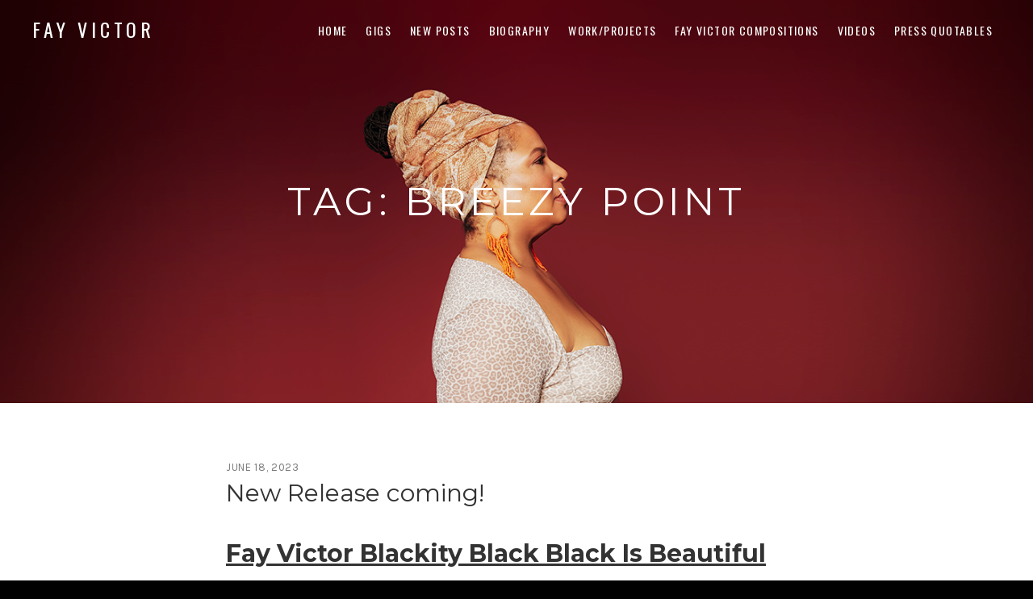

--- FILE ---
content_type: text/html; charset=UTF-8
request_url: https://www.fayvictor.com/tag/breezy-point/
body_size: 12221
content:
<!DOCTYPE html>
<html class="no-js" lang="en-US">
<head>
	<meta charset="UTF-8">
	<meta name="viewport" content="width=device-width, initial-scale=1">
	<link rel="profile" href="http://gmpg.org/xfn/11">
	<link rel="pingback" href="https://www.fayvictor.com/xmlrpc.php">
	<script>(function(html){html.className = html.className.replace(/\bno-js\b/,'js')})(document.documentElement);</script>
<title>Breezy Point &#8211; FAY VICTOR</title>
<meta name='robots' content='max-image-preview:large' />
	<style>img:is([sizes="auto" i], [sizes^="auto," i]) { contain-intrinsic-size: 3000px 1500px }</style>
	<link rel='dns-prefetch' href='//fonts.googleapis.com' />
<link rel='preconnect' href='//c0.wp.com' />
<link href='https://fonts.gstatic.com' crossorigin rel='preconnect' />
<link rel="alternate" type="application/rss+xml" title="FAY VICTOR &raquo; Feed" href="https://www.fayvictor.com/feed/" />
<link rel="alternate" type="application/rss+xml" title="FAY VICTOR &raquo; Comments Feed" href="https://www.fayvictor.com/comments/feed/" />
<link rel="alternate" type="application/rss+xml" title="FAY VICTOR &raquo; Breezy Point Tag Feed" href="https://www.fayvictor.com/tag/breezy-point/feed/" />
		<!-- This site uses the Google Analytics by MonsterInsights plugin v9.7.0 - Using Analytics tracking - https://www.monsterinsights.com/ -->
		<!-- Note: MonsterInsights is not currently configured on this site. The site owner needs to authenticate with Google Analytics in the MonsterInsights settings panel. -->
					<!-- No tracking code set -->
				<!-- / Google Analytics by MonsterInsights -->
		<script type="text/javascript">
/* <![CDATA[ */
window._wpemojiSettings = {"baseUrl":"https:\/\/s.w.org\/images\/core\/emoji\/16.0.1\/72x72\/","ext":".png","svgUrl":"https:\/\/s.w.org\/images\/core\/emoji\/16.0.1\/svg\/","svgExt":".svg","source":{"concatemoji":"https:\/\/www.fayvictor.com\/wp-includes\/js\/wp-emoji-release.min.js?ver=6.8.3"}};
/*! This file is auto-generated */
!function(s,n){var o,i,e;function c(e){try{var t={supportTests:e,timestamp:(new Date).valueOf()};sessionStorage.setItem(o,JSON.stringify(t))}catch(e){}}function p(e,t,n){e.clearRect(0,0,e.canvas.width,e.canvas.height),e.fillText(t,0,0);var t=new Uint32Array(e.getImageData(0,0,e.canvas.width,e.canvas.height).data),a=(e.clearRect(0,0,e.canvas.width,e.canvas.height),e.fillText(n,0,0),new Uint32Array(e.getImageData(0,0,e.canvas.width,e.canvas.height).data));return t.every(function(e,t){return e===a[t]})}function u(e,t){e.clearRect(0,0,e.canvas.width,e.canvas.height),e.fillText(t,0,0);for(var n=e.getImageData(16,16,1,1),a=0;a<n.data.length;a++)if(0!==n.data[a])return!1;return!0}function f(e,t,n,a){switch(t){case"flag":return n(e,"\ud83c\udff3\ufe0f\u200d\u26a7\ufe0f","\ud83c\udff3\ufe0f\u200b\u26a7\ufe0f")?!1:!n(e,"\ud83c\udde8\ud83c\uddf6","\ud83c\udde8\u200b\ud83c\uddf6")&&!n(e,"\ud83c\udff4\udb40\udc67\udb40\udc62\udb40\udc65\udb40\udc6e\udb40\udc67\udb40\udc7f","\ud83c\udff4\u200b\udb40\udc67\u200b\udb40\udc62\u200b\udb40\udc65\u200b\udb40\udc6e\u200b\udb40\udc67\u200b\udb40\udc7f");case"emoji":return!a(e,"\ud83e\udedf")}return!1}function g(e,t,n,a){var r="undefined"!=typeof WorkerGlobalScope&&self instanceof WorkerGlobalScope?new OffscreenCanvas(300,150):s.createElement("canvas"),o=r.getContext("2d",{willReadFrequently:!0}),i=(o.textBaseline="top",o.font="600 32px Arial",{});return e.forEach(function(e){i[e]=t(o,e,n,a)}),i}function t(e){var t=s.createElement("script");t.src=e,t.defer=!0,s.head.appendChild(t)}"undefined"!=typeof Promise&&(o="wpEmojiSettingsSupports",i=["flag","emoji"],n.supports={everything:!0,everythingExceptFlag:!0},e=new Promise(function(e){s.addEventListener("DOMContentLoaded",e,{once:!0})}),new Promise(function(t){var n=function(){try{var e=JSON.parse(sessionStorage.getItem(o));if("object"==typeof e&&"number"==typeof e.timestamp&&(new Date).valueOf()<e.timestamp+604800&&"object"==typeof e.supportTests)return e.supportTests}catch(e){}return null}();if(!n){if("undefined"!=typeof Worker&&"undefined"!=typeof OffscreenCanvas&&"undefined"!=typeof URL&&URL.createObjectURL&&"undefined"!=typeof Blob)try{var e="postMessage("+g.toString()+"("+[JSON.stringify(i),f.toString(),p.toString(),u.toString()].join(",")+"));",a=new Blob([e],{type:"text/javascript"}),r=new Worker(URL.createObjectURL(a),{name:"wpTestEmojiSupports"});return void(r.onmessage=function(e){c(n=e.data),r.terminate(),t(n)})}catch(e){}c(n=g(i,f,p,u))}t(n)}).then(function(e){for(var t in e)n.supports[t]=e[t],n.supports.everything=n.supports.everything&&n.supports[t],"flag"!==t&&(n.supports.everythingExceptFlag=n.supports.everythingExceptFlag&&n.supports[t]);n.supports.everythingExceptFlag=n.supports.everythingExceptFlag&&!n.supports.flag,n.DOMReady=!1,n.readyCallback=function(){n.DOMReady=!0}}).then(function(){return e}).then(function(){var e;n.supports.everything||(n.readyCallback(),(e=n.source||{}).concatemoji?t(e.concatemoji):e.wpemoji&&e.twemoji&&(t(e.twemoji),t(e.wpemoji)))}))}((window,document),window._wpemojiSettings);
/* ]]> */
</script>
<link rel='stylesheet' id='embed-pdf-viewer-css' href='https://www.fayvictor.com/wp-content/plugins/embed-pdf-viewer/css/embed-pdf-viewer.css?ver=2.4.6' type='text/css' media='screen' />
<style id='wp-emoji-styles-inline-css' type='text/css'>

	img.wp-smiley, img.emoji {
		display: inline !important;
		border: none !important;
		box-shadow: none !important;
		height: 1em !important;
		width: 1em !important;
		margin: 0 0.07em !important;
		vertical-align: -0.1em !important;
		background: none !important;
		padding: 0 !important;
	}
</style>
<link rel='stylesheet' id='wp-block-library-css' href='https://c0.wp.com/c/6.8.3/wp-includes/css/dist/block-library/style.min.css' type='text/css' media='all' />
<style id='wp-block-library-theme-inline-css' type='text/css'>
.wp-block-audio :where(figcaption){color:#555;font-size:13px;text-align:center}.is-dark-theme .wp-block-audio :where(figcaption){color:#ffffffa6}.wp-block-audio{margin:0 0 1em}.wp-block-code{border:1px solid #ccc;border-radius:4px;font-family:Menlo,Consolas,monaco,monospace;padding:.8em 1em}.wp-block-embed :where(figcaption){color:#555;font-size:13px;text-align:center}.is-dark-theme .wp-block-embed :where(figcaption){color:#ffffffa6}.wp-block-embed{margin:0 0 1em}.blocks-gallery-caption{color:#555;font-size:13px;text-align:center}.is-dark-theme .blocks-gallery-caption{color:#ffffffa6}:root :where(.wp-block-image figcaption){color:#555;font-size:13px;text-align:center}.is-dark-theme :root :where(.wp-block-image figcaption){color:#ffffffa6}.wp-block-image{margin:0 0 1em}.wp-block-pullquote{border-bottom:4px solid;border-top:4px solid;color:currentColor;margin-bottom:1.75em}.wp-block-pullquote cite,.wp-block-pullquote footer,.wp-block-pullquote__citation{color:currentColor;font-size:.8125em;font-style:normal;text-transform:uppercase}.wp-block-quote{border-left:.25em solid;margin:0 0 1.75em;padding-left:1em}.wp-block-quote cite,.wp-block-quote footer{color:currentColor;font-size:.8125em;font-style:normal;position:relative}.wp-block-quote:where(.has-text-align-right){border-left:none;border-right:.25em solid;padding-left:0;padding-right:1em}.wp-block-quote:where(.has-text-align-center){border:none;padding-left:0}.wp-block-quote.is-large,.wp-block-quote.is-style-large,.wp-block-quote:where(.is-style-plain){border:none}.wp-block-search .wp-block-search__label{font-weight:700}.wp-block-search__button{border:1px solid #ccc;padding:.375em .625em}:where(.wp-block-group.has-background){padding:1.25em 2.375em}.wp-block-separator.has-css-opacity{opacity:.4}.wp-block-separator{border:none;border-bottom:2px solid;margin-left:auto;margin-right:auto}.wp-block-separator.has-alpha-channel-opacity{opacity:1}.wp-block-separator:not(.is-style-wide):not(.is-style-dots){width:100px}.wp-block-separator.has-background:not(.is-style-dots){border-bottom:none;height:1px}.wp-block-separator.has-background:not(.is-style-wide):not(.is-style-dots){height:2px}.wp-block-table{margin:0 0 1em}.wp-block-table td,.wp-block-table th{word-break:normal}.wp-block-table :where(figcaption){color:#555;font-size:13px;text-align:center}.is-dark-theme .wp-block-table :where(figcaption){color:#ffffffa6}.wp-block-video :where(figcaption){color:#555;font-size:13px;text-align:center}.is-dark-theme .wp-block-video :where(figcaption){color:#ffffffa6}.wp-block-video{margin:0 0 1em}:root :where(.wp-block-template-part.has-background){margin-bottom:0;margin-top:0;padding:1.25em 2.375em}
</style>
<style id='classic-theme-styles-inline-css' type='text/css'>
/*! This file is auto-generated */
.wp-block-button__link{color:#fff;background-color:#32373c;border-radius:9999px;box-shadow:none;text-decoration:none;padding:calc(.667em + 2px) calc(1.333em + 2px);font-size:1.125em}.wp-block-file__button{background:#32373c;color:#fff;text-decoration:none}
</style>
<link rel='stylesheet' id='mediaelement-css' href='https://c0.wp.com/c/6.8.3/wp-includes/js/mediaelement/mediaelementplayer-legacy.min.css' type='text/css' media='all' />
<link rel='stylesheet' id='wp-mediaelement-css' href='https://c0.wp.com/c/6.8.3/wp-includes/js/mediaelement/wp-mediaelement.min.css' type='text/css' media='all' />
<style id='jetpack-sharing-buttons-style-inline-css' type='text/css'>
.jetpack-sharing-buttons__services-list{display:flex;flex-direction:row;flex-wrap:wrap;gap:0;list-style-type:none;margin:5px;padding:0}.jetpack-sharing-buttons__services-list.has-small-icon-size{font-size:12px}.jetpack-sharing-buttons__services-list.has-normal-icon-size{font-size:16px}.jetpack-sharing-buttons__services-list.has-large-icon-size{font-size:24px}.jetpack-sharing-buttons__services-list.has-huge-icon-size{font-size:36px}@media print{.jetpack-sharing-buttons__services-list{display:none!important}}.editor-styles-wrapper .wp-block-jetpack-sharing-buttons{gap:0;padding-inline-start:0}ul.jetpack-sharing-buttons__services-list.has-background{padding:1.25em 2.375em}
</style>
<style id='global-styles-inline-css' type='text/css'>
:root{--wp--preset--aspect-ratio--square: 1;--wp--preset--aspect-ratio--4-3: 4/3;--wp--preset--aspect-ratio--3-4: 3/4;--wp--preset--aspect-ratio--3-2: 3/2;--wp--preset--aspect-ratio--2-3: 2/3;--wp--preset--aspect-ratio--16-9: 16/9;--wp--preset--aspect-ratio--9-16: 9/16;--wp--preset--color--black: #000000;--wp--preset--color--cyan-bluish-gray: #abb8c3;--wp--preset--color--white: #ffffff;--wp--preset--color--pale-pink: #f78da7;--wp--preset--color--vivid-red: #cf2e2e;--wp--preset--color--luminous-vivid-orange: #ff6900;--wp--preset--color--luminous-vivid-amber: #fcb900;--wp--preset--color--light-green-cyan: #7bdcb5;--wp--preset--color--vivid-green-cyan: #00d084;--wp--preset--color--pale-cyan-blue: #8ed1fc;--wp--preset--color--vivid-cyan-blue: #0693e3;--wp--preset--color--vivid-purple: #9b51e0;--wp--preset--gradient--vivid-cyan-blue-to-vivid-purple: linear-gradient(135deg,rgba(6,147,227,1) 0%,rgb(155,81,224) 100%);--wp--preset--gradient--light-green-cyan-to-vivid-green-cyan: linear-gradient(135deg,rgb(122,220,180) 0%,rgb(0,208,130) 100%);--wp--preset--gradient--luminous-vivid-amber-to-luminous-vivid-orange: linear-gradient(135deg,rgba(252,185,0,1) 0%,rgba(255,105,0,1) 100%);--wp--preset--gradient--luminous-vivid-orange-to-vivid-red: linear-gradient(135deg,rgba(255,105,0,1) 0%,rgb(207,46,46) 100%);--wp--preset--gradient--very-light-gray-to-cyan-bluish-gray: linear-gradient(135deg,rgb(238,238,238) 0%,rgb(169,184,195) 100%);--wp--preset--gradient--cool-to-warm-spectrum: linear-gradient(135deg,rgb(74,234,220) 0%,rgb(151,120,209) 20%,rgb(207,42,186) 40%,rgb(238,44,130) 60%,rgb(251,105,98) 80%,rgb(254,248,76) 100%);--wp--preset--gradient--blush-light-purple: linear-gradient(135deg,rgb(255,206,236) 0%,rgb(152,150,240) 100%);--wp--preset--gradient--blush-bordeaux: linear-gradient(135deg,rgb(254,205,165) 0%,rgb(254,45,45) 50%,rgb(107,0,62) 100%);--wp--preset--gradient--luminous-dusk: linear-gradient(135deg,rgb(255,203,112) 0%,rgb(199,81,192) 50%,rgb(65,88,208) 100%);--wp--preset--gradient--pale-ocean: linear-gradient(135deg,rgb(255,245,203) 0%,rgb(182,227,212) 50%,rgb(51,167,181) 100%);--wp--preset--gradient--electric-grass: linear-gradient(135deg,rgb(202,248,128) 0%,rgb(113,206,126) 100%);--wp--preset--gradient--midnight: linear-gradient(135deg,rgb(2,3,129) 0%,rgb(40,116,252) 100%);--wp--preset--font-size--small: 13px;--wp--preset--font-size--medium: 20px;--wp--preset--font-size--large: 36px;--wp--preset--font-size--x-large: 42px;--wp--preset--spacing--20: 0.44rem;--wp--preset--spacing--30: 0.67rem;--wp--preset--spacing--40: 1rem;--wp--preset--spacing--50: 1.5rem;--wp--preset--spacing--60: 2.25rem;--wp--preset--spacing--70: 3.38rem;--wp--preset--spacing--80: 5.06rem;--wp--preset--shadow--natural: 6px 6px 9px rgba(0, 0, 0, 0.2);--wp--preset--shadow--deep: 12px 12px 50px rgba(0, 0, 0, 0.4);--wp--preset--shadow--sharp: 6px 6px 0px rgba(0, 0, 0, 0.2);--wp--preset--shadow--outlined: 6px 6px 0px -3px rgba(255, 255, 255, 1), 6px 6px rgba(0, 0, 0, 1);--wp--preset--shadow--crisp: 6px 6px 0px rgba(0, 0, 0, 1);}:where(.is-layout-flex){gap: 0.5em;}:where(.is-layout-grid){gap: 0.5em;}body .is-layout-flex{display: flex;}.is-layout-flex{flex-wrap: wrap;align-items: center;}.is-layout-flex > :is(*, div){margin: 0;}body .is-layout-grid{display: grid;}.is-layout-grid > :is(*, div){margin: 0;}:where(.wp-block-columns.is-layout-flex){gap: 2em;}:where(.wp-block-columns.is-layout-grid){gap: 2em;}:where(.wp-block-post-template.is-layout-flex){gap: 1.25em;}:where(.wp-block-post-template.is-layout-grid){gap: 1.25em;}.has-black-color{color: var(--wp--preset--color--black) !important;}.has-cyan-bluish-gray-color{color: var(--wp--preset--color--cyan-bluish-gray) !important;}.has-white-color{color: var(--wp--preset--color--white) !important;}.has-pale-pink-color{color: var(--wp--preset--color--pale-pink) !important;}.has-vivid-red-color{color: var(--wp--preset--color--vivid-red) !important;}.has-luminous-vivid-orange-color{color: var(--wp--preset--color--luminous-vivid-orange) !important;}.has-luminous-vivid-amber-color{color: var(--wp--preset--color--luminous-vivid-amber) !important;}.has-light-green-cyan-color{color: var(--wp--preset--color--light-green-cyan) !important;}.has-vivid-green-cyan-color{color: var(--wp--preset--color--vivid-green-cyan) !important;}.has-pale-cyan-blue-color{color: var(--wp--preset--color--pale-cyan-blue) !important;}.has-vivid-cyan-blue-color{color: var(--wp--preset--color--vivid-cyan-blue) !important;}.has-vivid-purple-color{color: var(--wp--preset--color--vivid-purple) !important;}.has-black-background-color{background-color: var(--wp--preset--color--black) !important;}.has-cyan-bluish-gray-background-color{background-color: var(--wp--preset--color--cyan-bluish-gray) !important;}.has-white-background-color{background-color: var(--wp--preset--color--white) !important;}.has-pale-pink-background-color{background-color: var(--wp--preset--color--pale-pink) !important;}.has-vivid-red-background-color{background-color: var(--wp--preset--color--vivid-red) !important;}.has-luminous-vivid-orange-background-color{background-color: var(--wp--preset--color--luminous-vivid-orange) !important;}.has-luminous-vivid-amber-background-color{background-color: var(--wp--preset--color--luminous-vivid-amber) !important;}.has-light-green-cyan-background-color{background-color: var(--wp--preset--color--light-green-cyan) !important;}.has-vivid-green-cyan-background-color{background-color: var(--wp--preset--color--vivid-green-cyan) !important;}.has-pale-cyan-blue-background-color{background-color: var(--wp--preset--color--pale-cyan-blue) !important;}.has-vivid-cyan-blue-background-color{background-color: var(--wp--preset--color--vivid-cyan-blue) !important;}.has-vivid-purple-background-color{background-color: var(--wp--preset--color--vivid-purple) !important;}.has-black-border-color{border-color: var(--wp--preset--color--black) !important;}.has-cyan-bluish-gray-border-color{border-color: var(--wp--preset--color--cyan-bluish-gray) !important;}.has-white-border-color{border-color: var(--wp--preset--color--white) !important;}.has-pale-pink-border-color{border-color: var(--wp--preset--color--pale-pink) !important;}.has-vivid-red-border-color{border-color: var(--wp--preset--color--vivid-red) !important;}.has-luminous-vivid-orange-border-color{border-color: var(--wp--preset--color--luminous-vivid-orange) !important;}.has-luminous-vivid-amber-border-color{border-color: var(--wp--preset--color--luminous-vivid-amber) !important;}.has-light-green-cyan-border-color{border-color: var(--wp--preset--color--light-green-cyan) !important;}.has-vivid-green-cyan-border-color{border-color: var(--wp--preset--color--vivid-green-cyan) !important;}.has-pale-cyan-blue-border-color{border-color: var(--wp--preset--color--pale-cyan-blue) !important;}.has-vivid-cyan-blue-border-color{border-color: var(--wp--preset--color--vivid-cyan-blue) !important;}.has-vivid-purple-border-color{border-color: var(--wp--preset--color--vivid-purple) !important;}.has-vivid-cyan-blue-to-vivid-purple-gradient-background{background: var(--wp--preset--gradient--vivid-cyan-blue-to-vivid-purple) !important;}.has-light-green-cyan-to-vivid-green-cyan-gradient-background{background: var(--wp--preset--gradient--light-green-cyan-to-vivid-green-cyan) !important;}.has-luminous-vivid-amber-to-luminous-vivid-orange-gradient-background{background: var(--wp--preset--gradient--luminous-vivid-amber-to-luminous-vivid-orange) !important;}.has-luminous-vivid-orange-to-vivid-red-gradient-background{background: var(--wp--preset--gradient--luminous-vivid-orange-to-vivid-red) !important;}.has-very-light-gray-to-cyan-bluish-gray-gradient-background{background: var(--wp--preset--gradient--very-light-gray-to-cyan-bluish-gray) !important;}.has-cool-to-warm-spectrum-gradient-background{background: var(--wp--preset--gradient--cool-to-warm-spectrum) !important;}.has-blush-light-purple-gradient-background{background: var(--wp--preset--gradient--blush-light-purple) !important;}.has-blush-bordeaux-gradient-background{background: var(--wp--preset--gradient--blush-bordeaux) !important;}.has-luminous-dusk-gradient-background{background: var(--wp--preset--gradient--luminous-dusk) !important;}.has-pale-ocean-gradient-background{background: var(--wp--preset--gradient--pale-ocean) !important;}.has-electric-grass-gradient-background{background: var(--wp--preset--gradient--electric-grass) !important;}.has-midnight-gradient-background{background: var(--wp--preset--gradient--midnight) !important;}.has-small-font-size{font-size: var(--wp--preset--font-size--small) !important;}.has-medium-font-size{font-size: var(--wp--preset--font-size--medium) !important;}.has-large-font-size{font-size: var(--wp--preset--font-size--large) !important;}.has-x-large-font-size{font-size: var(--wp--preset--font-size--x-large) !important;}
:where(.wp-block-post-template.is-layout-flex){gap: 1.25em;}:where(.wp-block-post-template.is-layout-grid){gap: 1.25em;}
:where(.wp-block-columns.is-layout-flex){gap: 2em;}:where(.wp-block-columns.is-layout-grid){gap: 2em;}
:root :where(.wp-block-pullquote){font-size: 1.5em;line-height: 1.6;}
</style>
<link rel='stylesheet' id='cuepro-css' href='https://www.fayvictor.com/wp-content/plugins/cuepro/assets/css/cuepro.css?ver=1.1.0' type='text/css' media='all' />
<link rel='stylesheet' id='themicons-css' href='https://www.fayvictor.com/wp-content/themes/twotone/assets/css/themicons.css?ver=2.3.1' type='text/css' media='all' />
<link rel='stylesheet' id='twotone-style-css' href='https://www.fayvictor.com/wp-content/themes/twotone/style.css?ver=6.8.3' type='text/css' media='all' />
<style id='twotone-style-inline-css' type='text/css'>

		.twotone-header-overlay { background-color: #000000; }
	
.site-title { font-family: "Oswald", sans-serif;}.site-navigation { font-family: "Oswald", sans-serif;}h1, h2, h3, h4, h5, h6 { font-family: "Montserrat", sans-serif;}body, button, input, select, textarea, .author-box-name, .block-grid-item-title, .comment-reply-title a, .entry-terms .term-title, .lead, .single-record .record-artist, .twotone-player .mejs-container .mejs-track-title, .twotone-player .mejs-container .mejs-currenttime, .twotone-player .mejs-container .mejs-duration { font-family: "Karla", sans-serif;}
</style>
<link rel='stylesheet' id='twotone-audiotheme-css' href='https://www.fayvictor.com/wp-content/themes/twotone/assets/css/audiotheme.css?ver=6.8.3' type='text/css' media='all' />
<link rel='stylesheet' id='twotone-jetpack-css' href='https://www.fayvictor.com/wp-content/themes/twotone/assets/css/jetpack.css?ver=6.8.3' type='text/css' media='all' />
<link rel='stylesheet' id='cedaro-theme-fonts-google-css' href='https://fonts.googleapis.com/css?family=Oswald%3A400%7COswald%3A400%2C400italic%2C700%2C700italic%7CMontserrat%3A300%2C400%2C700%7CKarla%3A400%2C400italic%2C700%2C700italic&#038;subset=latin&#038;ver=6.8.3' type='text/css' media='all' />
<script type="text/javascript" src="https://c0.wp.com/c/6.8.3/wp-includes/js/jquery/jquery.min.js" id="jquery-core-js"></script>
<script type="text/javascript" src="https://c0.wp.com/c/6.8.3/wp-includes/js/jquery/jquery-migrate.min.js" id="jquery-migrate-js"></script>
<link rel="https://api.w.org/" href="https://www.fayvictor.com/wp-json/" /><link rel="alternate" title="JSON" type="application/json" href="https://www.fayvictor.com/wp-json/wp/v2/tags/102" /><link rel="EditURI" type="application/rsd+xml" title="RSD" href="https://www.fayvictor.com/xmlrpc.php?rsd" />
<meta name="generator" content="WordPress 6.8.3" />
	<style type="text/css" id="custom-header-css">
		
					.intro-content .button {
					color: #000000;
			}
		
					.site-header {
				background-image: url("https://www.fayvictor.com/wp-content/uploads/2022/08/FayVictor_RedVignette.png");
			}
			</style>
	<style type="text/css" id="custom-background-css">
body.custom-background { background-image: url("https://www.fayvictor.com/wp-content/uploads/2022/08/cropped-RET-014-LEOP_FV.15APR22-C1_M8A6477-scaled-2-e1659532749553.jpg"); background-position: left center; background-size: cover; background-repeat: no-repeat; background-attachment: fixed; }
</style>
	<link rel="icon" href="https://www.fayvictor.com/wp-content/uploads/2017/12/cropped-fv_front-32x32.jpeg" sizes="32x32" />
<link rel="icon" href="https://www.fayvictor.com/wp-content/uploads/2017/12/cropped-fv_front-192x192.jpeg" sizes="192x192" />
<link rel="apple-touch-icon" href="https://www.fayvictor.com/wp-content/uploads/2017/12/cropped-fv_front-180x180.jpeg" />
<meta name="msapplication-TileImage" content="https://www.fayvictor.com/wp-content/uploads/2017/12/cropped-fv_front-270x270.jpeg" />
		<style type="text/css" id="wp-custom-css">
			p {
	text-align: justify;
}

.has-audiotheme-bar.full-height-header .site-header {
	min-height: calc((100vh - 40px));
}

.has-audiotheme-bar.full-height-header.admin-bar .site-header {
	min-height: calc((100vh - 72px));
}

.site-title {
	font-weight: 300;
}

.home .intro-content h1, .home .intro-content h2,
.home .intro-content h3,
.home .intro-content h4,
.home .intro-content h5,
.home .intro-content h6{
	font-weight: 350;
	font-size: 85px;
	color: #000000;
}

.intro-content .intro-title {
	font-weight: 400;
	letter-spacing: .1em;
}

h1, h2, h3, h4, h5, h6 {
	font-weight: 600;
}

.widget-title {
	letter-spacing: .1em;
}

.summary-item-title, .entry-title {
	font-weight: 400;
}

.widget_recent_entries .post-date {
	font-size: 1.3rem;
}

.footer-widgets .widget_audiotheme_upcoming_gigs .date {
	font-size: 1.3rem;
	letter-spacing: .05em;
}

.button, button, input[type="button"], input[type="reset"], input[type="submit"] {
	font-size: 1.3rem;
	padding: 12px 20px 10px;
}

.entry-header .entry-meta {
	font-size: 1.3rem;
	letter-spacing: .05em;
}

.home-widgets .widget_audiotheme_upcoming_gigs dd.date {
	font-weight: 400;
}

dt {
	font-weight: 400;
}

.gig-card .gig-date {
	font-weight: 400;
}

.gig-card .gig-tickets {
	font-size: 1.3rem;
	letter-spacing: .05em;
}		</style>
		</head>

<body class="archive tag tag-breezy-point tag-102 custom-background wp-embed-responsive wp-theme-twotone custom-header has-header-image mid-height-header font_site-title_oswald font_site-navigation_oswald font_headings_montserrat font_content_karla" itemscope="itemscope" itemtype="http://schema.org/Blog">

	
	
	<div id="page" class="hfeed site">
		<a class="skip-link screen-reader-text" href="#content">Skip to content</a>

		
		
<header id="masthead" class="site-header" role="banner" itemscope itemtype="http://schema.org/WPHeader">

	<div class="twotone-header-overlay" style="opacity: 0.05"></div>
	<div class="site-header-inside">

		
		<div class="site-branding"><h1 class="site-title"><a href="https://www.fayvictor.com/" rel="home">FAY VICTOR</a></h1><div class="site-description screen-reader-text">Official site of SoundArtist/Composer Fay Victor</div><a href="https://www.fayvictor.com/" class="site-logo-link" rel="home" itemprop="url"></a></div>
		
			<nav id="site-navigation" class="site-navigation" role="navigation" itemscope itemtype="http://schema.org/SiteNavigationElement">
				<button class="site-navigation-toggle"><span>Menu</span></button>

				<ul id="menu-main" class="menu"><li id="menu-item-386" class="menu-item menu-item-type-post_type menu-item-object-page menu-item-home first-item menu-item-386 menu-item-home"><a href="https://www.fayvictor.com/">Home</a></li>
<li id="menu-item-1477" class="menu-item menu-item-type-post_type menu-item-object-audiotheme_archive menu-item-1477 menu-item-gigs"><a href="https://www.fayvictor.com/shows/">Gigs</a></li>
<li id="menu-item-352" class="menu-item menu-item-type-post_type menu-item-object-page current_page_parent menu-item-352 menu-item-new-posts"><a href="https://www.fayvictor.com/keep-up-new-posts/">New Posts</a></li>
<li id="menu-item-57" class="menu-item menu-item-type-post_type menu-item-object-page menu-item-57 menu-item-biography"><a href="https://www.fayvictor.com/biography/">Biography</a></li>
<li id="menu-item-91" class="menu-item menu-item-type-post_type menu-item-object-page menu-item-91 menu-item-workprojects"><a href="https://www.fayvictor.com/projects/">Work/Projects</a></li>
<li id="menu-item-1284" class="menu-item menu-item-type-post_type menu-item-object-page menu-item-1284 menu-item-fay-victor-compositions"><a href="https://www.fayvictor.com/compositions/">Fay Victor Compositions</a></li>
<li id="menu-item-68" class="menu-item menu-item-type-post_type menu-item-object-page menu-item-68 menu-item-videos"><a href="https://www.fayvictor.com/videos/">Videos</a></li>
<li id="menu-item-520" class="menu-item menu-item-type-post_type menu-item-object-page last-item menu-item-520 menu-item-press-quotables"><a href="https://www.fayvictor.com/press-quotables/">PRESS QUOTABLES</a></li>
</ul>			</nav>

		
		
	</div>

	<div class="intro-area"><div class="intro-content"><h2 class="intro-title">Tag: <span>Breezy Point</span></h2>
</div></div>
</header>

		
		<div id="content" class="site-content">

			
<main id="primary" class="content-area" role="main">

	
	
		<div class="content-area-inside">

			<header class="page-header">
				<h1 class="page-title" itemprop="headline">Tag: <span>Breezy Point</span></h1>							</header>

			
				
<article id="post-1435" class="post-1435 post type-post status-publish format-standard hentry category-records tag-breezy-point tag-composition tag-creativeimprov tag-fay-victor tag-new-york-city tag-newmusic tag-newrelease tag-northern-spy tag-solo-album full-text" itemscope itemtype="http://schema.org/BlogPosting" itemprop="blogPost">
	<header class="entry-header">
		<h1 class="entry-title" itemprop="headline"><a class="permalink" href="https://www.fayvictor.com/2023/06/18/1435/" rel="bookmark" itemprop="url">New Release coming!</a></h1>
		<div class="entry-meta">
				<span class="posted-on">
		<span class="sep">on</span> <span class="entry-date"><a href="https://www.fayvictor.com/2023/06/18/1435/" rel="bookmark"><time class="entry-time published" datetime="2023-06-18T04:14:38+00:00">June 18, 2023</time><time class="entry-time updated" datetime="2025-04-27T15:11:09+00:00">April 27, 2025</time></a></span>	</span>
	
								<span class="posted-by byline">
		<span class="sep">by</span> <span class="entry-author author vcard" itemprop="author" itemscope itemtype="http://schema.org/Person"><a class="url fn n" href="https://www.fayvictor.com/author/fayvictor_karsb0/" rel="author" itemprop="url"><span itemprop="name">fayvictor_karsb0</span></a></span>	</span>
										</div>
	</header>

	
	<div class="entry-content" itemprop="text">
				
<h1 class="wp-block-heading"><strong><span style="text-decoration: underline;">Fay Victor Blackity Black Black Is Beautiful</span></strong></h1>



<figure class="wp-block-image size-full"><img fetchpriority="high" decoding="async" width="440" height="440" src="https://www.fayvictor.com/wp-content/uploads/2023/06/FayVictor1686759774763139.jpg" alt="" class="wp-image-1436" srcset="https://www.fayvictor.com/wp-content/uploads/2023/06/FayVictor1686759774763139.jpg 440w, https://www.fayvictor.com/wp-content/uploads/2023/06/FayVictor1686759774763139-300x300.jpg 300w, https://www.fayvictor.com/wp-content/uploads/2023/06/FayVictor1686759774763139-150x150.jpg 150w" sizes="(max-width: 440px) 100vw, 440px" /></figure>



<p><strong>Fay Victor Announces&nbsp;<em>Blackity Black Black Is Beautiful<br></em>Out August 25th on Northern Spy Records</strong></p>



<p><strong>&#8220;Breezy Point Ain&#8217;t Breezy&#8221; Now Streaming</strong> &#8211; <a href="https://fayvictor.bandcamp.com/album/blackity-black-black-is-beautiful"><strong>via Bandcamp </strong></a></p>



<p></p>



<p>Today,&nbsp;<strong>Fay Victor</strong>&nbsp;is announcing&nbsp;<strong><em>Blackity Black Black Is Beautiful</em></strong>&nbsp;– her 2nd album for Northern Spy – along with the first single &#8220;<strong>Breezy Point Ain&#8217;t Breezy</strong>,&#8221; &nbsp;a first person story about accidentally getting lost in Breezy Point, a private enclave in Queens that is a bastion of Trump supporters in liberal New York City.</p>



<figure class="wp-block-image size-full"><img decoding="async" width="800" height="600" src="https://www.fayvictor.com/wp-content/uploads/2023/06/1686763863.3001070023-1.jpg" alt="" class="wp-image-1437" srcset="https://www.fayvictor.com/wp-content/uploads/2023/06/1686763863.3001070023-1.jpg 800w, https://www.fayvictor.com/wp-content/uploads/2023/06/1686763863.3001070023-1-300x225.jpg 300w, https://www.fayvictor.com/wp-content/uploads/2023/06/1686763863.3001070023-1-768x576.jpg 768w, https://www.fayvictor.com/wp-content/uploads/2023/06/1686763863.3001070023-1-640x480.jpg 640w" sizes="(max-width: 800px) 100vw, 800px" /></figure>



<p><strong><em>Blackity Black Black Is Beautiful</em></strong>&nbsp;is the very first solo record by&nbsp;<strong>Fay Victor</strong>, whose 30-year-long music career has covered everything from House, New Music, Jazz (Blues) and Free Improvisation. Her deep history with dance music, her genreless output, and her lived experience as a Black woman in the world shaped a brand new process she used to create this prismatic album which touches on all the decades of her life like diary snapshots. It’s a mesmerizing collection of composed work that could only be made by an extraordinary improviser.&nbsp;<br><br>From hearing the raw, almost gospel vocal style over a heavy beat of&nbsp;<strong>Donna Summer</strong>&nbsp;and&nbsp;<strong>Sylvester</strong>, to obsessing over shows like&nbsp;<strong>Soul Train</strong>,&nbsp;<strong>Solid Gold</strong>, and&nbsp;<strong>Dance Fever</strong>&nbsp;on TV, to experiencing the sweat and groove, the freedom of bodies moving at NYC clubs like&nbsp;<strong>Danceteria</strong>,&nbsp;<strong>The Loft</strong>, and&nbsp;<strong>the Paradise Garage</strong>&nbsp;–&nbsp;her life changed forever. As she was developing as a jazz singer in Amsterdam in the 90s, she danced to trance music in clubs like&nbsp;<strong>Mazzo</strong>&nbsp;and&nbsp;<strong>The Soul Kitchen</strong>. She landed on the Billboard charts with a club hit “<a href="https://www.youtube.com/watch?v=CJVGZ9-ZH_Q" target="_blank" rel="noreferrer noopener">You Make Me Happy</a>” in ’91. Stoned on the sacred dance floor, Fay found ecstasy in the moving body, the groove, the beat.<br><br>As she entered deeper into the world of jazz, she was attracted to the rhythmic qualities of&nbsp;<strong>Thelonious Monk</strong>,&nbsp;<strong>Eddie Harris</strong>,&nbsp;<strong>Eric Dolphy</strong>,&nbsp;<strong>Art Ensemble of Chicago</strong>,&nbsp;<strong>Betty Carter</strong>,&nbsp;<strong>Sister Rosetta Tharpe</strong>,&nbsp;<strong>Nicole Mitchell</strong>,&nbsp;<strong>Milford Graves</strong>,&nbsp;<strong>Julius Hemphill</strong>,&nbsp;<strong>Charles Mingus</strong>,&nbsp;<strong>Herbie Nichols</strong>. Their confrontational rhythm sends her soul leaping, connecting her back to her clubheadheart.<br><br>With&nbsp;<strong>Mavin Gaye</strong>’s “Got To Give It Up” as a template, Fay started thinking about how her solo album might unfold. She sang, played keyboards, added textures and further dimensions with no other humans, without electronics. That was her process. Thoroughly creative, composed with music and words straight from her spirit.</p>



<p><strong>CREDITS<br><br></strong>Fay Victor SOLO<br>Voice, Compositions, Nord 4 Keyboard + Processing<br>Recorded on July 30-31, 2022 by Chris Weiss&nbsp;<br>for Northern Spy Records<br>at Birdwatcher Studios, Big Indian, NY&nbsp;</p>



<figure class="wp-block-image size-large"><img decoding="async" width="1024" height="1003" src="https://www.fayvictor.com/wp-content/uploads/2023/06/026-KIMO_FV.15APR22-_M8A6693-1024x1003.jpg" alt="" class="wp-image-1438" srcset="https://www.fayvictor.com/wp-content/uploads/2023/06/026-KIMO_FV.15APR22-_M8A6693-1024x1003.jpg 1024w, https://www.fayvictor.com/wp-content/uploads/2023/06/026-KIMO_FV.15APR22-_M8A6693-300x294.jpg 300w, https://www.fayvictor.com/wp-content/uploads/2023/06/026-KIMO_FV.15APR22-_M8A6693-768x752.jpg 768w, https://www.fayvictor.com/wp-content/uploads/2023/06/026-KIMO_FV.15APR22-_M8A6693-1536x1504.jpg 1536w, https://www.fayvictor.com/wp-content/uploads/2023/06/026-KIMO_FV.15APR22-_M8A6693-2048x2005.jpg 2048w, https://www.fayvictor.com/wp-content/uploads/2023/06/026-KIMO_FV.15APR22-_M8A6693-640x627.jpg 640w" sizes="(max-width: 1024px) 100vw, 1024px" /><figcaption>photo by Deneka Peniston</figcaption></figure>



<p></p>



<h2 class="wp-block-heading"></h2>
							</div>

	</article>

			
		</div>

		
	
	
</main>



			
		</div><!-- #content -->

		
		
<footer id="footer" class="site-footer" role="contentinfo" itemscope itemtype="http://schema.org/WPFooter">

	
	
<div id="tertiary" class="footer-widgets widget-area" role="complementary">

	
	<div class="widget-area-inside block-grid block-grid--gutters block-grid-3">
		<aside id="audiotheme-record-16" class="widget widget_audiotheme_record block-grid-item widget-1">
<h2 class="widget-title">LEADER/SOUNDNOISEFUNK &#8211; We&#8217;ve Had Enough</h2>
<p class="featured-image">
	<a href="https://www.fayvictor.com/music/weve-had-enough/"><img width="700" height="700" src="https://www.fayvictor.com/wp-content/uploads/2021/01/a0941447109_16.jpg" class="attachment-880x880 size-880x880 wp-post-image" alt="We&#039;ve Had Enough" decoding="async" loading="lazy" srcset="https://www.fayvictor.com/wp-content/uploads/2021/01/a0941447109_16.jpg 700w, https://www.fayvictor.com/wp-content/uploads/2021/01/a0941447109_16-300x300.jpg 300w, https://www.fayvictor.com/wp-content/uploads/2021/01/a0941447109_16-150x150.jpg 150w, https://www.fayvictor.com/wp-content/uploads/2021/01/a0941447109_16-640x640.jpg 640w, https://www.fayvictor.com/wp-content/uploads/2021/01/a0941447109_16-440x440.jpg 440w" sizes="auto, (max-width: 700px) 100vw, 700px" itemprop="image" /></a>
</p>


</aside><aside id="audiotheme-record-9" class="widget widget_audiotheme_record block-grid-item widget-2">
<h2 class="widget-title">LEADER/FV Albums &#8211; BARN SONGS</h2>
<p class="featured-image">
	<a href="https://www.fayvictor.com/music/barn-songs/"><img width="880" height="880" src="https://www.fayvictor.com/wp-content/uploads/2019/11/NS121-Fay-Victor-Barn-Songs-cover-1024x1024.jpg" class="attachment-880x880 size-880x880 wp-post-image" alt="" decoding="async" loading="lazy" srcset="https://www.fayvictor.com/wp-content/uploads/2019/11/NS121-Fay-Victor-Barn-Songs-cover-1024x1024.jpg 1024w, https://www.fayvictor.com/wp-content/uploads/2019/11/NS121-Fay-Victor-Barn-Songs-cover-300x300.jpg 300w, https://www.fayvictor.com/wp-content/uploads/2019/11/NS121-Fay-Victor-Barn-Songs-cover-150x150.jpg 150w, https://www.fayvictor.com/wp-content/uploads/2019/11/NS121-Fay-Victor-Barn-Songs-cover-768x768.jpg 768w, https://www.fayvictor.com/wp-content/uploads/2019/11/NS121-Fay-Victor-Barn-Songs-cover-1536x1536.jpg 1536w, https://www.fayvictor.com/wp-content/uploads/2019/11/NS121-Fay-Victor-Barn-Songs-cover-640x640.jpg 640w, https://www.fayvictor.com/wp-content/uploads/2019/11/NS121-Fay-Victor-Barn-Songs-cover-440x440.jpg 440w, https://www.fayvictor.com/wp-content/uploads/2019/11/NS121-Fay-Victor-Barn-Songs-cover.jpg 1800w" sizes="auto, (max-width: 880px) 100vw, 880px" itemprop="image" /></a>
</p>


</aside><aside id="audiotheme-record-10" class="widget widget_audiotheme_record block-grid-item widget-3">
<h2 class="widget-title">LEADER/SoundNoiseFUNK &#8211; WET ROBOTS</h2>
<p class="featured-image">
	<a href="https://www.fayvictor.com/music/soundnoisefunk-wet-robots/"><img width="750" height="750" src="https://www.fayvictor.com/wp-content/uploads/2018/05/Fay-Victor-Cover-v2.jpg" class="attachment-880x880 size-880x880 wp-post-image" alt="" decoding="async" loading="lazy" srcset="https://www.fayvictor.com/wp-content/uploads/2018/05/Fay-Victor-Cover-v2.jpg 750w, https://www.fayvictor.com/wp-content/uploads/2018/05/Fay-Victor-Cover-v2-150x150.jpg 150w, https://www.fayvictor.com/wp-content/uploads/2018/05/Fay-Victor-Cover-v2-300x300.jpg 300w, https://www.fayvictor.com/wp-content/uploads/2018/05/Fay-Victor-Cover-v2-640x640.jpg 640w, https://www.fayvictor.com/wp-content/uploads/2018/05/Fay-Victor-Cover-v2-440x440.jpg 440w" sizes="auto, (max-width: 750px) 100vw, 750px" itemprop="image" /></a>
</p>


</aside><aside id="audiotheme-record-2" class="widget widget_audiotheme_record block-grid-item widget-4">
<h2 class="widget-title">LEADER/FV Albums &#8211; ABSINTHE &#038; VERMOUTH</h2>
<p class="featured-image">
	<a href="https://www.fayvictor.com/music/absinthe-vermouth-the-fay-victor-ensemble/"><img width="880" height="880" src="https://www.fayvictor.com/wp-content/uploads/2018/02/absinthe-vermouth-1024x1024.jpg" class="attachment-880x880 size-880x880 wp-post-image" alt="" decoding="async" loading="lazy" srcset="https://www.fayvictor.com/wp-content/uploads/2018/02/absinthe-vermouth-1024x1024.jpg 1024w, https://www.fayvictor.com/wp-content/uploads/2018/02/absinthe-vermouth-150x150.jpg 150w, https://www.fayvictor.com/wp-content/uploads/2018/02/absinthe-vermouth-300x300.jpg 300w, https://www.fayvictor.com/wp-content/uploads/2018/02/absinthe-vermouth-768x768.jpg 768w, https://www.fayvictor.com/wp-content/uploads/2018/02/absinthe-vermouth-640x640.jpg 640w, https://www.fayvictor.com/wp-content/uploads/2018/02/absinthe-vermouth-440x440.jpg 440w, https://www.fayvictor.com/wp-content/uploads/2018/02/absinthe-vermouth.jpg 1200w" sizes="auto, (max-width: 880px) 100vw, 880px" itemprop="image" /></a>
</p>


</aside><aside id="audiotheme-record-4" class="widget widget_audiotheme_record block-grid-item widget-5">
<h2 class="widget-title">LEADER/FV &#8211; KAISO STORIES</h2>
<p class="featured-image">
	<a href="https://www.fayvictor.com/music/kaiso-stories-fay-victor-other-dimensions-in-music/"><img width="300" height="300" src="https://www.fayvictor.com/wp-content/uploads/2018/02/KAISO-STORIES-COVER-300x300.jpg" class="attachment-880x880 size-880x880 wp-post-image" alt="" decoding="async" loading="lazy" srcset="https://www.fayvictor.com/wp-content/uploads/2018/02/KAISO-STORIES-COVER-300x300.jpg 300w, https://www.fayvictor.com/wp-content/uploads/2018/02/KAISO-STORIES-COVER-300x300-150x150.jpg 150w" sizes="auto, (max-width: 300px) 100vw, 300px" itemprop="image" /></a>
</p>


</aside><aside id="audiotheme-record-23" class="widget widget_audiotheme_record block-grid-item widget-6">
<h2 class="widget-title">Guest: William Parker &#8211; Harlem Speaks</h2>
<p class="featured-image">
	<a href="https://www.fayvictor.com/music/guest-william-parker-harlem-speaks/"><img width="700" height="700" src="https://www.fayvictor.com/wp-content/uploads/2021/03/a3620665013_16.jpg" class="attachment-880x880 size-880x880 wp-post-image" alt="William Parker Migration of Silence" decoding="async" loading="lazy" srcset="https://www.fayvictor.com/wp-content/uploads/2021/03/a3620665013_16.jpg 700w, https://www.fayvictor.com/wp-content/uploads/2021/03/a3620665013_16-300x300.jpg 300w, https://www.fayvictor.com/wp-content/uploads/2021/03/a3620665013_16-150x150.jpg 150w, https://www.fayvictor.com/wp-content/uploads/2021/03/a3620665013_16-640x640.jpg 640w, https://www.fayvictor.com/wp-content/uploads/2021/03/a3620665013_16-440x440.jpg 440w" sizes="auto, (max-width: 700px) 100vw, 700px" itemprop="image" /></a>
</p>


</aside><aside id="audiotheme-record-13" class="widget widget_audiotheme_record block-grid-item widget-7">
<h2 class="widget-title">GUEST: Roswell Rudd &#8211; EMBRACE</h2>
<p class="featured-image">
	<a href="https://www.fayvictor.com/music/guest-roswell-rudd-embrace/"><img width="466" height="466" src="https://www.fayvictor.com/wp-content/uploads/2018/02/EmBrace-photo.jpeg" class="attachment-880x880 size-880x880 wp-post-image" alt="" decoding="async" loading="lazy" srcset="https://www.fayvictor.com/wp-content/uploads/2018/02/EmBrace-photo.jpeg 466w, https://www.fayvictor.com/wp-content/uploads/2018/02/EmBrace-photo-150x150.jpeg 150w, https://www.fayvictor.com/wp-content/uploads/2018/02/EmBrace-photo-300x300.jpeg 300w, https://www.fayvictor.com/wp-content/uploads/2018/02/EmBrace-photo-440x440.jpeg 440w" sizes="auto, (max-width: 466px) 100vw, 466px" itemprop="image" /></a>
</p>


</aside><aside id="audiotheme-record-5" class="widget widget_audiotheme_record block-grid-item widget-8">
<h2 class="widget-title">LEADER/FV Albums &#8211; THE FREESONG SUITE</h2>
<p class="featured-image">
	<a href="https://www.fayvictor.com/music/the-freesong-suite-the-fay-victor-ensemble/"><img width="300" height="300" src="https://www.fayvictor.com/wp-content/uploads/2018/02/fve_the-freesong-suitecover-300x300.jpg" class="attachment-880x880 size-880x880 wp-post-image" alt="" decoding="async" loading="lazy" srcset="https://www.fayvictor.com/wp-content/uploads/2018/02/fve_the-freesong-suitecover-300x300.jpg 300w, https://www.fayvictor.com/wp-content/uploads/2018/02/fve_the-freesong-suitecover-300x300-150x150.jpg 150w" sizes="auto, (max-width: 300px) 100vw, 300px" itemprop="image" /></a>
</p>


</aside><aside id="audiotheme-record-6" class="widget widget_audiotheme_record block-grid-item widget-9">
<h2 class="widget-title">LEADER/FV Albums &#8211; BARE</h2>
<p class="featured-image">
	<a href="https://www.fayvictor.com/music/bare-the-exposed-blues-duo/"><img width="700" height="700" src="https://www.fayvictor.com/wp-content/uploads/2018/02/bare-1.jpg" class="attachment-880x880 size-880x880 wp-post-image" alt="Exposed Blues Duo - Bare" decoding="async" loading="lazy" srcset="https://www.fayvictor.com/wp-content/uploads/2018/02/bare-1.jpg 700w, https://www.fayvictor.com/wp-content/uploads/2018/02/bare-1-300x300.jpg 300w, https://www.fayvictor.com/wp-content/uploads/2018/02/bare-1-150x150.jpg 150w, https://www.fayvictor.com/wp-content/uploads/2018/02/bare-1-640x640.jpg 640w, https://www.fayvictor.com/wp-content/uploads/2018/02/bare-1-440x440.jpg 440w" sizes="auto, (max-width: 700px) 100vw, 700px" itemprop="image" /></a>
</p>


</aside><aside id="audiotheme-record-7" class="widget widget_audiotheme_record block-grid-item widget-10">
<h2 class="widget-title">LEADER/FV Albums &#8211; Cartwheels Through the Cosmos</h2>
<p class="featured-image">
	<a href="https://www.fayvictor.com/music/cartwheels-through-the-cosmos/"><img width="500" height="500" src="https://www.fayvictor.com/wp-content/uploads/2018/02/cartwheels.jpg" class="attachment-880x880 size-880x880 wp-post-image" alt="Cartwheels Through the Cosmos" decoding="async" loading="lazy" srcset="https://www.fayvictor.com/wp-content/uploads/2018/02/cartwheels.jpg 500w, https://www.fayvictor.com/wp-content/uploads/2018/02/cartwheels-300x300.jpg 300w, https://www.fayvictor.com/wp-content/uploads/2018/02/cartwheels-150x150.jpg 150w, https://www.fayvictor.com/wp-content/uploads/2018/02/cartwheels-440x440.jpg 440w" sizes="auto, (max-width: 500px) 100vw, 500px" itemprop="image" /></a>
</p>


</aside><aside id="audiotheme-record-8" class="widget widget_audiotheme_record block-grid-item widget-11">
<h2 class="widget-title">LEADER/FV Albums &#8211; LAZY OLD SUN</h2>
<p class="featured-image">
	<a href="https://www.fayvictor.com/music/lazy-old-sun-live-life-in-the-lowlands/"><img width="880" height="880" src="https://www.fayvictor.com/wp-content/uploads/2018/02/lazy-old-sun-1024x1024.jpg" class="attachment-880x880 size-880x880 wp-post-image" alt="Fay Victor - Lazy Old Sun" decoding="async" loading="lazy" srcset="https://www.fayvictor.com/wp-content/uploads/2018/02/lazy-old-sun-1024x1024.jpg 1024w, https://www.fayvictor.com/wp-content/uploads/2018/02/lazy-old-sun-300x300.jpg 300w, https://www.fayvictor.com/wp-content/uploads/2018/02/lazy-old-sun-150x150.jpg 150w, https://www.fayvictor.com/wp-content/uploads/2018/02/lazy-old-sun-768x768.jpg 768w, https://www.fayvictor.com/wp-content/uploads/2018/02/lazy-old-sun-640x640.jpg 640w, https://www.fayvictor.com/wp-content/uploads/2018/02/lazy-old-sun-440x440.jpg 440w, https://www.fayvictor.com/wp-content/uploads/2018/02/lazy-old-sun.jpg 1200w" sizes="auto, (max-width: 880px) 100vw, 880px" itemprop="image" /></a>
</p>


</aside><aside id="audiotheme-record-11" class="widget widget_audiotheme_record block-grid-item widget-12">
<h2 class="widget-title">GUEST: Ab Baars&#8217; TRIO + NY Guests</h2>
<p class="featured-image">
	<a href="https://www.fayvictor.com/music/guest-invisible-blow-ab-baars-trio-new-york-guests/"><img width="880" height="804" src="https://www.fayvictor.com/wp-content/uploads/2021/01/Invisible-Blow.jpg" class="attachment-880x880 size-880x880 wp-post-image" alt="Invisible Blow" decoding="async" loading="lazy" srcset="https://www.fayvictor.com/wp-content/uploads/2021/01/Invisible-Blow.jpg 1200w, https://www.fayvictor.com/wp-content/uploads/2021/01/Invisible-Blow-300x274.jpg 300w, https://www.fayvictor.com/wp-content/uploads/2021/01/Invisible-Blow-1024x936.jpg 1024w, https://www.fayvictor.com/wp-content/uploads/2021/01/Invisible-Blow-768x702.jpg 768w, https://www.fayvictor.com/wp-content/uploads/2021/01/Invisible-Blow-640x585.jpg 640w" sizes="auto, (max-width: 880px) 100vw, 880px" itemprop="image" /></a>
</p>


</aside><aside id="audiotheme-record-14" class="widget widget_audiotheme_record block-grid-item widget-13">
<h2 class="widget-title">COLLECTIVE: ReDDeer</h2>
<p class="featured-image">
	<a href="https://www.fayvictor.com/music/collective-redddeer-evil-rabbit-records/"><img width="599" height="600" src="https://www.fayvictor.com/wp-content/uploads/2018/02/newyork_stjohann.jpg" class="attachment-880x880 size-880x880 wp-post-image" alt="" decoding="async" loading="lazy" srcset="https://www.fayvictor.com/wp-content/uploads/2018/02/newyork_stjohann.jpg 599w, https://www.fayvictor.com/wp-content/uploads/2018/02/newyork_stjohann-150x150.jpg 150w, https://www.fayvictor.com/wp-content/uploads/2018/02/newyork_stjohann-300x300.jpg 300w, https://www.fayvictor.com/wp-content/uploads/2018/02/newyork_stjohann-440x440.jpg 440w" sizes="auto, (max-width: 599px) 100vw, 599px" itemprop="image" /></a>
</p>


</aside><aside id="audiotheme-record-17" class="widget widget_audiotheme_record block-grid-item widget-14">
<h2 class="widget-title">GUEST: Nicole Mitchell &#8211; maroon cloud</h2>
<p class="featured-image">
	<a href="https://www.fayvictor.com/music/maroon-cloud/"><img width="880" height="880" src="https://www.fayvictor.com/wp-content/uploads/2021/01/maroon-cloud-1024x1024.jpg" class="attachment-880x880 size-880x880 wp-post-image" alt="Maroon Cloud" decoding="async" loading="lazy" srcset="https://www.fayvictor.com/wp-content/uploads/2021/01/maroon-cloud-1024x1024.jpg 1024w, https://www.fayvictor.com/wp-content/uploads/2021/01/maroon-cloud-300x300.jpg 300w, https://www.fayvictor.com/wp-content/uploads/2021/01/maroon-cloud-150x150.jpg 150w, https://www.fayvictor.com/wp-content/uploads/2021/01/maroon-cloud-768x768.jpg 768w, https://www.fayvictor.com/wp-content/uploads/2021/01/maroon-cloud-640x640.jpg 640w, https://www.fayvictor.com/wp-content/uploads/2021/01/maroon-cloud-440x440.jpg 440w, https://www.fayvictor.com/wp-content/uploads/2021/01/maroon-cloud.jpg 1200w" sizes="auto, (max-width: 880px) 100vw, 880px" itemprop="image" /></a>
</p>


</aside><aside id="audiotheme-record-18" class="widget widget_audiotheme_record block-grid-item widget-15">
<h2 class="widget-title">Guest: Marc Ribot &#8211; Songs of Resistance</h2>
<p class="featured-image">
	<a href="https://www.fayvictor.com/music/songs-of-resistance-1942-2018-marc-ribot/"><img width="700" height="700" src="https://www.fayvictor.com/wp-content/uploads/2021/01/songs-of-resistence.jpg" class="attachment-880x880 size-880x880 wp-post-image" alt="Songs of Resistence" decoding="async" loading="lazy" srcset="https://www.fayvictor.com/wp-content/uploads/2021/01/songs-of-resistence.jpg 700w, https://www.fayvictor.com/wp-content/uploads/2021/01/songs-of-resistence-300x300.jpg 300w, https://www.fayvictor.com/wp-content/uploads/2021/01/songs-of-resistence-150x150.jpg 150w, https://www.fayvictor.com/wp-content/uploads/2021/01/songs-of-resistence-640x640.jpg 640w, https://www.fayvictor.com/wp-content/uploads/2021/01/songs-of-resistence-440x440.jpg 440w" sizes="auto, (max-width: 700px) 100vw, 700px" itemprop="image" /></a>
</p>


</aside><aside id="audiotheme-record-19" class="widget widget_audiotheme_record block-grid-item widget-16">
<h2 class="widget-title">Guest: Lisa Mezzacappa &#8211; Glorious Ravage</h2>
<p class="featured-image">
	<a href="https://www.fayvictor.com/music/glorious-ravage/"><img width="720" height="720" src="https://www.fayvictor.com/wp-content/uploads/2021/01/mezza.jpg" class="attachment-880x880 size-880x880 wp-post-image" alt="Lisa Mezzacappa Glorious Ravage" decoding="async" loading="lazy" srcset="https://www.fayvictor.com/wp-content/uploads/2021/01/mezza.jpg 720w, https://www.fayvictor.com/wp-content/uploads/2021/01/mezza-300x300.jpg 300w, https://www.fayvictor.com/wp-content/uploads/2021/01/mezza-150x150.jpg 150w, https://www.fayvictor.com/wp-content/uploads/2021/01/mezza-640x640.jpg 640w, https://www.fayvictor.com/wp-content/uploads/2021/01/mezza-440x440.jpg 440w" sizes="auto, (max-width: 720px) 100vw, 720px" itemprop="image" /></a>
</p>


</aside><aside id="audiotheme-record-20" class="widget widget_audiotheme_record block-grid-item widget-17">
<h2 class="widget-title">Guest: Anthony Braxton &#8211; Trillium E</h2>
<p class="featured-image">
	<a href="https://www.fayvictor.com/music/trillium-e/"><img width="700" height="700" src="https://www.fayvictor.com/wp-content/uploads/2021/01/trillium-e.jpg" class="attachment-880x880 size-880x880 wp-post-image" alt="Anthony Braxton Trillium E" decoding="async" loading="lazy" srcset="https://www.fayvictor.com/wp-content/uploads/2021/01/trillium-e.jpg 700w, https://www.fayvictor.com/wp-content/uploads/2021/01/trillium-e-300x300.jpg 300w, https://www.fayvictor.com/wp-content/uploads/2021/01/trillium-e-150x150.jpg 150w, https://www.fayvictor.com/wp-content/uploads/2021/01/trillium-e-640x640.jpg 640w, https://www.fayvictor.com/wp-content/uploads/2021/01/trillium-e-440x440.jpg 440w" sizes="auto, (max-width: 700px) 100vw, 700px" itemprop="image" /></a>
</p>


</aside><aside id="audiotheme-record-21" class="widget widget_audiotheme_record block-grid-item widget-18 widget-last">
<h2 class="widget-title">Guest: Roswell Rudd &#8211; Trombone for Lovers</h2>
<p class="featured-image">
	<a href="https://www.fayvictor.com/music/trombone-for-lovers/"><img width="880" height="793" src="https://www.fayvictor.com/wp-content/uploads/2021/01/roswell-trombones.jpg" class="attachment-880x880 size-880x880 wp-post-image" alt="Trombone for Lovers" decoding="async" loading="lazy" srcset="https://www.fayvictor.com/wp-content/uploads/2021/01/roswell-trombones.jpg 1400w, https://www.fayvictor.com/wp-content/uploads/2021/01/roswell-trombones-300x270.jpg 300w, https://www.fayvictor.com/wp-content/uploads/2021/01/roswell-trombones-1024x923.jpg 1024w, https://www.fayvictor.com/wp-content/uploads/2021/01/roswell-trombones-768x692.jpg 768w, https://www.fayvictor.com/wp-content/uploads/2021/01/roswell-trombones-640x577.jpg 640w" sizes="auto, (max-width: 880px) 100vw, 880px" itemprop="image" /></a>
</p>


</aside>	</div>

	
</div>


	<div class="site-footer-inside">

		
		<div class="credits">
			Powered by <a href="https://audiotheme.com/">AudioTheme</a>		</div>

		
			<nav class="social-navigation" role="navigation">
				<h2 class="screen-reader-text">Social Media Profiles</h2>

				<ul id="menu-main-1" class="menu"><li class="menu-item menu-item-type-post_type menu-item-object-page menu-item-home first-item menu-item-386 menu-item-home"><a href="https://www.fayvictor.com/"><span class="screen-reader-text">Home</span></a></li>
<li class="menu-item menu-item-type-post_type menu-item-object-audiotheme_archive menu-item-1477 menu-item-gigs"><a href="https://www.fayvictor.com/shows/"><span class="screen-reader-text">Gigs</span></a></li>
<li class="menu-item menu-item-type-post_type menu-item-object-page current_page_parent menu-item-352 menu-item-new-posts"><a href="https://www.fayvictor.com/keep-up-new-posts/"><span class="screen-reader-text">New Posts</span></a></li>
<li class="menu-item menu-item-type-post_type menu-item-object-page menu-item-57 menu-item-biography"><a href="https://www.fayvictor.com/biography/"><span class="screen-reader-text">Biography</span></a></li>
<li class="menu-item menu-item-type-post_type menu-item-object-page menu-item-91 menu-item-workprojects"><a href="https://www.fayvictor.com/projects/"><span class="screen-reader-text">Work/Projects</span></a></li>
<li class="menu-item menu-item-type-post_type menu-item-object-page menu-item-1284 menu-item-fay-victor-compositions"><a href="https://www.fayvictor.com/compositions/"><span class="screen-reader-text">Fay Victor Compositions</span></a></li>
<li class="menu-item menu-item-type-post_type menu-item-object-page menu-item-68 menu-item-videos"><a href="https://www.fayvictor.com/videos/"><span class="screen-reader-text">Videos</span></a></li>
<li class="menu-item menu-item-type-post_type menu-item-object-page last-item menu-item-520 menu-item-press-quotables"><a href="https://www.fayvictor.com/press-quotables/"><span class="screen-reader-text">PRESS QUOTABLES</span></a></li>
</ul>			</nav>

		
		
	</div>

	
</footer>

		
	</div><!-- #page -->

	
	<script type="speculationrules">
{"prefetch":[{"source":"document","where":{"and":[{"href_matches":"\/*"},{"not":{"href_matches":["\/wp-*.php","\/wp-admin\/*","\/wp-content\/uploads\/*","\/wp-content\/*","\/wp-content\/plugins\/*","\/wp-content\/themes\/twotone\/*","\/*\\?(.+)"]}},{"not":{"selector_matches":"a[rel~=\"nofollow\"]"}},{"not":{"selector_matches":".no-prefetch, .no-prefetch a"}}]},"eagerness":"conservative"}]}
</script>
<script type="text/javascript" id="wp-nav-menus-js-extra">
/* <![CDATA[ */
var _cedaroNavMenuL10n = {"collapseSubmenu":"Collapse submenu","expandSubmenu":"Expand submenu"};
/* ]]> */
</script>
<script type="text/javascript" src="https://www.fayvictor.com/wp-content/themes/twotone/assets/js/vendor/wp-nav-menus.js?ver=1.0.0" id="wp-nav-menus-js"></script>
<script type="text/javascript" id="twotone-js-extra">
/* <![CDATA[ */
var _twotoneSettings = {"l10n":{"expand":"<span class=\"screen-reader-text\">Expand<\/span>","collapse":"<span class=\"screen-reader-text\">Collapse<\/span>","nextTrack":"Next Track","previousTrack":"Previous Track","togglePlaylist":"Toggle Playlist"},"mejs":{"pluginPath":"\/wp-includes\/js\/mediaelement\/"}};
/* ]]> */
</script>
<script type="text/javascript" src="https://www.fayvictor.com/wp-content/themes/twotone/assets/js/main.js?ver=20210120" id="twotone-js"></script>
<script type="text/javascript" src="https://www.fayvictor.com/wp-content/plugins/audiotheme/includes/js/vendor/jquery.fitvids.min.js?ver=1.2.0" id="jquery-fitvids-js"></script>

</body>
</html>


--- FILE ---
content_type: text/css
request_url: https://www.fayvictor.com/wp-content/themes/twotone/style.css?ver=6.8.3
body_size: 13716
content:
/*!
 * Theme Name: Twotone
 * Theme URI: https://audiotheme.com/view/twotone/
 * Author: AudioTheme
 * Author URI: https://audiotheme.com/
 * Description: Tone reverberates through your style, your image, and your attitude. And now, with the Twotone audio theme, you can extend that tone to your website. Large header images and an attractive site-wide player provide unlimited potential. Express yourself today with Twotone.
 * Version: 2.0.0
 * License: GNU General Public License v2 or later
 * License URI: https://www.gnu.org/licenses/gpl-2.0.html
 * Domain Path: /languages
 * Text Domain: twotone
 */


/**
 * normalize.css v3.0.1 | MIT License | git.io/normalize
 * -----------------------------------------------------------------------------
 */

html {
	font-family: sans-serif;

	-webkit-text-size-adjust: 100%;
	-ms-text-size-adjust: 100%;
}

body {
	margin: 0;
}

article,
aside,
details,
figcaption,
figure,
footer,
header,
hgroup,
main,
nav,
section,
summary {
	display: block;
}

audio,
canvas,
progress,
video {
	display: inline-block;
	vertical-align: baseline;
}

audio:not([controls]) {
	display: none;
	height: 0;
}

[hidden],
template {
	display: none;
}

a {
	background: transparent;
}

a:active,
a:hover {
	outline: 0;
}

abbr[title] {
	border-bottom: 1px dotted;
}

b,
strong {
	font-weight: bold;
}

dfn {
	font-style: italic;
}

h1 {
	font-size: 2em;
	margin: 0.67em 0;
}

mark {
	background: #ff0;
	color: #000;
}

small {
	font-size: 80%;
}

sub,
sup {
	font-size: 75%;
	line-height: 0;
	position: relative;
	vertical-align: baseline;
}

sup {
	top: -0.5em;
}

sub {
	bottom: -0.25em;
}

img {
	border: 0;
}

svg:not(:root) {
	overflow: hidden;
}

figure {
	margin: 1em 40px;
}

hr {
	box-sizing: content-box;
	height: 0;
}

pre {
	overflow: auto;
}

code,
kbd,
pre,
samp {
	font-family: monospace, monospace;
	font-size: 1em;
}

button,
input,
optgroup,
select,
textarea {
	color: inherit;
	font: inherit;
	margin: 0;
}

button {
	overflow: visible;
}

button,
select {
	text-transform: none;
}

button,
html input[type="button"],
input[type="reset"],
input[type="submit"] {
	cursor: pointer;

	-webkit-appearance: button;
}

button[disabled],
html input[disabled] {
	cursor: default;
}

button::-moz-focus-inner,
input::-moz-focus-inner {
	border: 0;
	padding: 0;
}

input {
	line-height: normal;
}

input[type="checkbox"],
input[type="radio"] {
	box-sizing: border-box;
	padding: 0;
}

input[type="number"]::-webkit-inner-spin-button,
input[type="number"]::-webkit-outer-spin-button {
	height: auto;
}

input[type="search"] {
	box-sizing: content-box;

	-webkit-appearance: textfield;
}

input[type="search"]::-webkit-search-cancel-button,
input[type="search"]::-webkit-search-decoration {
	-webkit-appearance: none;
}

fieldset {
	border: 1px solid #c0c0c0;
	margin: 0 2px;
	padding: 0.35em 0.625em 0.75em;
}

legend {
	border: 0;
	padding: 0;
}

textarea {
	overflow: auto;
}

optgroup {
	font-weight: bold;
}

table {
	border-collapse: collapse;
	border-spacing: 0;
}

td,
th {
	padding: 0;
}


/**
 * Icons
 * -----------------------------------------------------------------------------
 */

.icon:before,
.mejs-button button:before,
.nav-next a:after,
.nav-next a:before,
.nav-previous a:after,
.nav-previous a:before,
.social-navigation a:before,
.sub-menu-toggle:before,
.site-navigation-toggle:before,
.record-tracklist .is-playable:before,
.record-tracklist .is-playable:hover:before,
.record-tracklist .is-playing:before,
.twotone-player .mejs-container .mejs-controls .mejs-button:before {
	display: inline-block;
	font-family: "themicons";
	-moz-osx-font-smoothing: grayscale;
	-webkit-font-smoothing: antialiased;
	font-style: normal;
	font-variant: normal;
	font-weight: normal;
	letter-spacing: normal;
	text-decoration: inherit;
	text-transform: none;
	vertical-align: top;

	speak: none;
}


/**
 * Typography
 * -----------------------------------------------------------------------------
 */

body {
	color: #333;
	font-size: 16px;
	line-height: 1.5;
}

body,
button,
input,
select,
textarea {
	font-family: "Anonymous Pro", "Menlo", "Monaco", "Consolas", "Courier New", monospace;
}

h1,
h2,
h3,
h4,
h5,
h6 {
	color: #333;
	font-family: "Roboto Slab", serif;
	font-weight: 400;
	margin: 0;
}

b,
strong {
	font-weight: 700;
}

dfn,
cite,
em,
i {
	font-style: italic;
}

blockquote {
	border-left: 3px solid #ddd;
	color: #777;
	margin: 0 0 1.5em;
	padding-left: 2.3125em;
}

blockquote p:last-child {
	margin-bottom: 0;
}

blockquote cite,
blockquote small {
	font-size: 16px;
	font-size: 1.6rem;
}

blockquote cite {
	display: block;
	margin-top: 0.625em;
}

address {
	font-style: italic;
	margin: 0 0 1.5em;
}

code,
kbd,
tt,
var,
samp,
pre {
	font-family: "Anonymous Pro", "Menlo", "Monaco", "Consolas", "Courier New", monospace;
	-webkit-hyphens: none;
	hyphens: none;

	-ms-hyphens: none;
}

pre {
	background-color: #fafafa;
	border: 1px solid #ddd;
	color: #777;
	line-height: 1.2;
	margin-bottom: 1.5em;
	max-width: 100%;
	overflow: auto;
	padding: 1.25em;
	white-space: pre;
	white-space: pre-wrap;
	word-wrap: break-word;
}

abbr[title] {
	border-bottom: 1px dotted #ddd;
	cursor: help;
}

mark,
ins {
	background-color: #fff9c0;
	text-decoration: none;
}

sup,
sub {
	font-size: 75%;
	height: 0;
	line-height: 0;
	position: relative;
	vertical-align: baseline;
}

sup {
	bottom: 1ex;
}

sub {
	top: 0.5ex;
}

small {
	font-size: 75%;
}

big {
	font-size: 125%;
}


/**
 * Elements
 * -----------------------------------------------------------------------------
 */

*,
*:before,
*:after {
	box-sizing: inherit;
}

html {
	box-sizing: border-box;
	font-size: 62.5%;
	overflow-y: scroll;
}

body {
	background-color: #000;
}

hr {
	background-color: #ddd;
	border: 0;
	height: 1px;
	margin-bottom: 1.5em;
}

p {
	margin: 0 0 1.5em;
}

ul,
ol {
	margin: 0 0 1.5em;
	padding-left: 1.5em;
}

ul {
	list-style-type: disc;
}

ol {
	list-style-type: decimal;
}

ul ul {
	padding-left: 1em;
}

ol ol {
	padding-left: 1.3333em;
}

ul ul,
ol ul {
	list-style-type: circle;
}

ul ol,
ol ol {
	list-style-type: lower-alpha;
}

ol ol ol {
	list-style-type: decimal;
}

ul ul,
ul ol,
ol ol,
ol ul {
	font-size: inherit;
	margin: 0.33333em 0;
}

ul ul,
ol ul {
	padding-left: 1em;
}

ul ol,
ol ol {
	padding-left: 1.44444em;
}

dl {
	margin: 0 0 1.5em;
}

dt {
	font-weight: 700;
}

li,
dd {
	margin-bottom: 0.20833333em;
}

dd {
	margin-left: 0;
}

table {
	border-collapse: separate;
	border-spacing: 0;
	border-width: 0;
	margin: 0 0 1.5em;
	width: 100%;
}

caption {
	color: #333;
	font-size: 18px;
	font-size: 1.8rem;
	text-align: left;
}

th {
	font-weight: 700;
}

td {
	font-weight: 400;
}

th,
td {
	border: solid #ddd;
	border-width: 0 0 1px;
	padding: 0.75em 0;
	text-align: left;
}

thead {
	color: #333;
	font-size: 14px;
	font-size: 1.4rem;
	text-transform: uppercase;
}

thead th {
	padding: 0.5em 0;
}

fieldset {
	border-width: 0;
	clear: both;
	margin: 0 0 3em;
	padding: 0;
}

fieldset > :last-child {
	margin-bottom: 0;
}

legend {
	border-bottom: 1px solid #ddd;
	color: #333;
	font-size: 14px;
	font-size: 1.4rem;
	font-weight: 700;
	line-height: 1.5;
	margin-bottom: 1.5em;
	padding-bottom: 0.5em;
	text-transform: uppercase;
	width: 100%;
}

img {
	border: 0;
	height: auto;
	-ms-interpolation-mode: bicubic;
	max-width: 100%;
	vertical-align: middle;
}

figure {
	margin: 0;
}

del {
	opacity: 0.8;
}

::-webkit-input-placeholder {
	color: #ababab;
}

:-moz-placeholder {
	color: #ababab;
}

::-moz-placeholder {
	color: #ababab;
	opacity: 1;
}

:-ms-input-placeholder {
	color: #ababab;
}


/**
 * Forms
 * -----------------------------------------------------------------------------
 */

button,
input,
select,
textarea {
	background-color: #fff;
	border-radius: 0;
	font-size: 14px;
	font-size: 1.4rem;
	line-height: 1.5;
	margin: 0;
	max-width: 100%;
	vertical-align: baseline;
}

button,
input {
	line-height: normal;
}

label {
	color: #333;
	display: inline-block;
	font-weight: 700;
	margin-bottom: 0.3125em;
}

input,
textarea {
	background-image: -webkit-linear-gradient(rgba(255, 255, 255, 0), rgba(255, 255, 255, 0));
	border: 1px solid #ddd;
}

input:focus,
textarea:focus {
	color: #333;
	outline: 0;
}

input[type="checkbox"],
input[type="radio"] {
	padding: 0;
}

input[type="search"] {
	-webkit-appearance: textfield;
}

input[type="search"]::-webkit-search-decoration {
	-webkit-appearance: none;
}

button::-moz-focus-inner,
input::-moz-focus-inner {
	border: 0;
	padding: 0;
}

input[type="email"],
input[type="password"],
input[type="search"],
input[type="text"],
input[type="url"],
textarea {
	color: #777;
	padding: 0.78571429em 1.07142857em;
	width: 100%;
}

input[type="email"]:focus,
input[type="password"]:focus,
input[type="search"]:focus,
input[type="text"]:focus,
input[type="url"]:focus,
textarea:focus {
	border-color: #777;
	color: #333;
}

input[type="search"] {
	box-sizing: border-box;
}

textarea {
	overflow: auto;
	vertical-align: top;
}


/**
 * Buttons
 * -----------------------------------------------------------------------------
 */

.button,
button,
input[type="button"],
input[type="reset"],
input[type="submit"] {
	background-color: #777;
	border: 0;
	border-radius: 3px;
	color: #fff;
	cursor: pointer;
	display: inline-block;
	font-size: 14px;
	font-size: 1.4rem;
	font-weight: 400;
	letter-spacing: 0.1em;
	line-height: 1.5;
	margin-bottom: 0.5em;
	margin-right: 0.14285714em;
	opacity: 1;
	padding: 0.57142857em 1.07142857em 0.5em;
	text-align: center;
	text-decoration: none;
	text-transform: uppercase;
}

.button:hover,
button:hover,
input[type="button"]:hover,
input[type="reset"]:hover,
input[type="submit"]:hover,
.button:focus,
button:focus,
input[type="button"]:focus,
input[type="reset"]:focus,
input[type="submit"]:focus {
	background-color: #555;
	color: #fff;
	text-decoration: none;
}

.button-alt {
	background-color: #fff;
	box-shadow: 0 0 0 1px currentColor;
	color: #777;
}

.button-alt:hover,
.button-alt:focus {
	box-shadow: none;
}


/**
 * Accessibility
 * -----------------------------------------------------------------------------
 */

.mid-height-header .page-header .page-title,
.full-height-header .page-header .page-title,
.home.page .entry-header .entry-title,
.mejs-offscreen,
.pagination .next,
.pagination .prev,
.screen-reader-text,
#wpstats {
	clip: rect(1px, 1px, 1px, 1px);
	height: 1px;
	overflow: hidden;
	position: absolute !important;
	white-space: nowrap;
	width: 1px;
}

.site .skip-link {
	background-color: #f1f1f1;
	box-shadow: 0 0 1px 1px rgba(0, 0, 0, 0.2);
	color: #21759b;
	display: block;
	font-size: 1em;
	font-weight: 700;
	outline: none;
	padding: 1em 2em;
	top: -9999em;
	left: -9999em;
	text-decoration: none;
	text-transform: none;
}

.site .skip-link:focus {
	clip: auto;
	height: auto;
	position: fixed !important;
	top: 0.5em;
	left: 0.5em;
	width: auto;
	z-index: 100000;
}

.logged-in .site .skip-link {
	box-shadow: 0 0 2px 2px rgba(0, 0, 0, 0.6);
	font-size: 1em;
	font-weight: 700;
}


/**
 * Alignments
 * -----------------------------------------------------------------------------
 */

.alignleft {
	float: left;
}

.alignright {
	float: right;
}

.aligncenter {
	display: block;
	margin-left: auto;
	margin-right: auto;
}

blockquote.alignleft,
.wp-caption.alignleft,
img.alignleft {
	margin: 0.4em 1.5em 1.5em 0;
}

blockquote.alignright,
.wp-caption.alignright,
img.alignright {
	margin: 0.4em 0 1.5em 1.5em;
}

blockquote.aligncenter,
.wp-caption.aligncenter,
img.aligncenter {
	margin-bottom: 1.5em;
	margin-top: 0.4em;
}

.wp-caption.alignleft,
.wp-caption.alignright,
.wp-caption.aligncenter {
	margin-bottom: 1.2em;
}

body.custom-background.background-cover {
	background-attachment: fixed;
	background-position: 50% 50%;
	background-repeat: no-repeat;
	background-size: cover;
}

/* Stretched Content */
.stretch {
	max-width: 960px;
}

.stretch-wide {
	max-width: 1280px;
}

.stretch.stretch-left,
.stretch-wide.stretch-left {
	margin-right: 0;
}

.stretch.stretch-right,
.stretch-wide.stretch-right {
	margin-left: 0;
}

/* Responsive Styles */
@media (max-width: 1039px) and (min-width: 800px) {
	.stretch {
		margin-left: calc((100vw - 800px) / -2);
		margin-right: calc((100vw - 800px) / -2);
	}
}

@media (min-width: 1040px) {
	.stretch {
		margin-left: -120px;
		margin-right: -120px;
	}
}

@media (max-width: 1359px) and (min-width: 800px) {
	.stretch-wide {
		margin-left: calc((100vw - 800px) / -2);
		margin-right: calc((100vw - 800px) / -2);
	}
}

@media (min-width: 1360px) {
	.stretch-wide {
		margin-left: -280px;
		margin-right: -280px;
	}
}


/**
 * Clearings
 * -----------------------------------------------------------------------------
 */

.author-box:before,
.archive .post:before,
.blog .post:before,
.clearfix:before,
.post-navigation:before,
.record-meta:before,
.site-header-inside:before,
.site-content:before,
.site-footer:before,
.site-footer-inside:before,
.author-box:after,
.archive .post:after,
.blog .post:after,
.clearfix:after,
.post-navigation:after,
.record-meta:after,
.site-header-inside:after,
.site-content:after,
.site-footer:after,
.site-footer-inside:after {
	content: " ";
	display: table;
}

.author-box:after,
.archive .post:after,
.blog .post:after,
.clearfix:after,
.post-navigation:after,
.record-meta:after,
.site-header-inside:after,
.site-content:after,
.site-footer:after,
.site-footer-inside:after {
	clear: both;
}


/**
 * Animations
 * -----------------------------------------------------------------------------
 */

.fade-in {
	-webkit-animation: fade-in 0.4s linear;
	animation: fade-in 0.4s linear;
	-webkit-backface-visibility: hidden;
	backface-visibility: hidden;
	transform: translatez();
}

@-webkit-keyframes fade-in {
	0% {
		opacity: 0;
	}

	100% {
		opacity: 1;
	}
}

@keyframes fade-in {
	0% {
		opacity: 0;
	}

	100% {
		opacity: 1;
	}
}


/**
 * Header
 * -----------------------------------------------------------------------------
 */

.site-header {
	background-position: center top;
	background-repeat: no-repeat;
	background-size: cover;
	display: flex;
	z-index: 40;

	flex-flow: column nowrap;
	justify-content: space-between;
}

.twotone-header-overlay {
	content: "";
	position: absolute;
	top: 0;
	right: 0;
	bottom: 0;
	left: 0;
	z-index: -1;
}

.site-header-inside {
	color: #fff;
	position: relative;
	z-index: 20;
}

.site-branding {
	margin-bottom: 1.25em;
	margin-top: 1.25em;
	min-height: 2em;
	position: relative;
	z-index: 20;
}

.site-logo {
	display: block;
	margin-top: 1.25em;
	max-height: 90px;
	max-width: 320px;
	width: auto;
}

.site-title {
	color: #fff;
	font-family: "Roboto Slab", serif;
	font-size: 24px;
	font-size: 2.4rem;
	letter-spacing: 0.2em;
	line-height: 1.33333333;
	margin-right: 3.33333333em;
	text-transform: uppercase;
}

.site-title a:hover,
.site-title a:focus {
	text-decoration: none;
}

/* Custom Header Heights */
.mid-height-header .site-header {
	min-height: 50vh;
}

.admin-bar.mid-height-header .site-header {
	min-height: calc((50vh - 23px));
}

.full-height-header .site-header {
	min-height: 100vh;
}

.admin-bar.full-height-header .site-header {
	min-height: calc((100vh - 46px));
}

/* Responsive */
@media screen and (min-width: 480px) and (max-width: 599px) {
	.mid-height-header .site-header {
		min-height: 100vh;
	}

	.admin-bar.mid-height-header .site-header {
		min-height: calc((100vh - 46px));
	}
}

@media screen and (min-width: 1025px) {
	.site-branding {
		float: left;
		max-width: 320px;
		min-height: 0;
	}

	.site-title {
		margin-right: 0;
	}

	.mid-height-header .site-header,
	.admin-bar.mid-height-header .site-header {
		min-height: 500px;
	}
}

@media screen and (min-width: 783px) {
	.admin-bar.full-height-header .site-header {
		min-height: calc((100vh - 32px));
	}
}


/**
 * Content
 * -----------------------------------------------------------------------------
 */

.site-content {
	background-color: #fff;
	border-bottom: 1px solid #ddd;
}

.content-area-inside {
	margin-bottom: 1.875em;
	margin-top: 1.875em;
}

.hentry {
	position: relative;
}

.entry-header {
	margin-bottom: 1.875em;
}

.entry-header .entry-meta {
	color: #777;
	font-size: 14px;
	font-size: 1.4rem;
	text-transform: uppercase;
}

.entry-header .posted-on .sep,
.entry-header .posted-by .sep {
	display: none;
}

.entry-header .posted-by:before,
.entry-header .entry-comments-link:before {
	content: "\00B7";
}

.entry-header .posted-by {
	display: none;
}

.group-blog .entry-header .posted-by {
	display: inline-block;
}

.summary-item-header {
	display: flex;
	margin-bottom: 1.25em;

	flex-flow: column wrap;
}

.summary-item-header .summary-item-title {
	order: 1;
}

.summary-item-title,
.entry-title {
	font-size: 30px;
	font-size: 3rem;
	line-height: 1.3;
	margin-bottom: 0;
}

.entry-media {
	text-align: center;
}

.entry-image {
	display: block;
	margin-bottom: 1.875em;
}

.intro-content,
.page-content,
.entry-content,
.comment-content {
	word-wrap: break-word;
}

.intro-content h1,
.page-content h1,
.entry-content h1,
.comment-content h1 {
	font-size: 30px;
	font-size: 3rem;
	margin-bottom: 0.8em;
}

.intro-content h2,
.page-content h2,
.entry-content h2,
.comment-content h2 {
	font-size: 24px;
	font-size: 2.4rem;
	margin-bottom: 1em;
}

.intro-content h3,
.page-content h3,
.entry-content h3,
.comment-content h3 {
	text-transform: uppercase;
}

.intro-content h3,
.page-content h3,
.entry-content h3,
.comment-content h3,
.intro-content h4,
.page-content h4,
.entry-content h4,
.comment-content h4 {
	font-size: 18px;
	font-size: 1.8rem;
	margin-bottom: 1.33333333em;
}

.intro-content h5,
.page-content h5,
.entry-content h5,
.comment-content h5 {
	text-transform: uppercase;
}

.intro-content h5,
.page-content h5,
.entry-content h5,
.comment-content h5,
.intro-content h6,
.page-content h6,
.entry-content h6,
.comment-content h6 {
	font-size: 16px;
	font-size: 1.6rem;
	margin-bottom: 1.5em;
}

.intro-content h1,
.page-content h1,
.entry-content h1,
.comment-content h1,
.intro-content h2,
.page-content h2,
.entry-content h2,
.comment-content h2,
.intro-content h3,
.page-content h3,
.entry-content h3,
.comment-content h3,
.intro-content h4,
.page-content h4,
.entry-content h4,
.comment-content h4,
.intro-content h5,
.page-content h5,
.entry-content h5,
.comment-content h5,
.intro-content h6,
.page-content h6,
.entry-content h6,
.comment-content h6 {
	clear: both;
	-moz-osx-font-smoothing: grayscale;
	text-rendering: optimizeLegibility;
}

.intro-content a:not(.wp-block-button__link),
.page-content a:not(.wp-block-button__link),
.entry-content a:not(.wp-block-button__link),
.comment-content a:not(.wp-block-button__link) {
	text-decoration: underline;
}

.intro-content a:not(.wp-block-button__link):hover,
.page-content a:not(.wp-block-button__link):hover,
.entry-content a:not(.wp-block-button__link):hover,
.comment-content a:not(.wp-block-button__link):hover,
.intro-content a:not(.wp-block-button__link):focus,
.page-content a:not(.wp-block-button__link):focus,
.entry-content a:not(.wp-block-button__link):focus,
.comment-content a:not(.wp-block-button__link):focus {
	opacity: 0.6;
}

.intro-content .button,
.page-content .button,
.entry-content .button,
.comment-content .button {
	text-decoration: none;
}

.intro-content h1,
.intro-content h2,
.intro-content h3,
.intro-content h4,
.intro-content h5,
.intro-content h6 {
	color: inherit;
}

.page-content h1,
.entry-content h1,
.comment-content h1,
.page-content h2,
.entry-content h2,
.comment-content h2,
.page-content h3,
.entry-content h3,
.comment-content h3,
.page-content h4,
.entry-content h4,
.comment-content h4,
.page-content h5,
.entry-content h5,
.comment-content h5,
.page-content h6,
.entry-content h6,
.comment-content h6 {
	color: #333;
}

.entry-content,
.entry-sidebar {
	margin-bottom: 2.5em;
}

.entry-content .lead {
	color: #333;
}

.entry-footer {
	clear: both;
}

.entry-terms {
	clear: both;
	margin-bottom: 1.5em;
}

.entry-terms .term-list,
.entry-terms .term-title {
	color: #777;
	display: inline-block;
	font-size: 14px;
	font-size: 1.4rem;
	text-transform: none;
}

.entry-terms .term-title {
	font-family: "Anonymous Pro", "Menlo", "Monaco", "Consolas", "Courier New", monospace;
	font-weight: 400;
	margin: 0 0.5em 0 0;
}

.entry-terms .term-list {
	list-style: none;
	margin-bottom: 0;
	padding-left: 0;
}

.entry-terms .term-list li {
	display: inline-block;
	margin-bottom: 0;
}

.entry-terms .term-list li:after {
	content: "\002C\00A0";
}

.entry-terms .term-list li:last-child:after {
	content: "";
}

.lead {
	font-family: "Anonymous Pro", "Menlo", "Monaco", "Consolas", "Courier New", monospace;
	font-size: 24px;
	font-size: 2.4rem;
	line-height: 1.625;
	margin-bottom: 1em;
}

.meta-links li {
	display: inline-block;
}

.meta-links ul {
	list-style-type: none;
	margin: 0;
	padding: 0;
}

time.updated {
	display: none;
}

.sticky {
	content: "";
}

/* Responsive */
@media (min-width: 768px) {
	.content-area-inside {
		margin-bottom: 4.375em;
		margin-top: 4.375em;
	}

	.summary-item-title,
	.entry-title {
		line-height: 1.5;
	}
}

@media (min-width: 960px) {
	.entry-sidebar {
		margin-bottom: 4.375em;
	}
}


/* Archives
------------------------------------------------------------------------------*/

.page-header {
	margin-bottom: 4.0625em;
	text-align: center;
}

.page-title a:hover {
	text-decoration: none;
}

.page-content {
	font-size: 24px;
	font-size: 2.4rem;
	line-height: 1.625;
}

.search .content-area .hentry {
	margin-bottom: 1.25em;
}

.archive .content-area .post,
.blog .content-area .post {
	margin-bottom: 1.875em;
}

.search .content-area .hentry,
.archive .content-area .post,
.blog .content-area .post {
	border-bottom: 1px solid #ddd;
}

.search .content-area .hentry .entry-content,
.archive .content-area .post .entry-content,
.blog .content-area .post .entry-content {
	margin-bottom: 1.875em;
}

.search .content-area .hentry:last-child,
.archive .content-area .post:last-child,
.blog .content-area .post:last-child {
	border-bottom-width: 0;
	margin-bottom: 0;
}

.search .content-area .hentry:last-child .entry-content,
.archive .content-area .post:last-child .entry-content,
.blog .content-area .post:last-child .entry-content {
	margin-bottom: 0;
}

/* Responsive */
@media (min-width: 768px) {
	.search .content-area .hentry {
		margin-bottom: 3.125em;
	}

	.archive .content-area .post,
	.blog .content-area .post {
		margin-bottom: 4.375em;
	}

	.search .content-area .hentry .entry-content,
	.archive .content-area .post .entry-content,
	.blog .content-area .post .entry-content {
		margin-bottom: 4.375em;
	}
}


/* Comments
------------------------------------------------------------------------------*/

.comments-area {
	background-color: #fafafa;
	border-top: 1px solid #ddd;
	clear: both;
	padding-top: 2.5em;
}

.comments-area .required {
	color: #f00;
	font-weight: 400;
}

.comments-area-inside {
	padding-bottom: 2.5em;
}

.comments-title,
.comment-reply-title {
	color: #333;
	font-size: 24px;
	font-size: 2.4rem;
	letter-spacing: 0.2em;
	margin: 0;
	padding-bottom: 1.25em;
	text-transform: uppercase;
}

.comments-title a:hover,
.comment-reply-title a:hover {
	text-decoration: none;
}

.comment-reply-title {
	margin-bottom: 0;
}

.comment-reply-title a {
	color: #777;
	display: block;
	font-family: "Anonymous Pro", "Menlo", "Monaco", "Consolas", "Courier New", monospace;
	font-size: 14px;
	font-size: 1.4rem;
	letter-spacing: 0.05em;
	text-transform: uppercase;
}

.comment-reply-title a:hover,
.comment-reply-title a:focus {
	text-decoration: underline;
}

.comment-list {
	list-style: none;
	margin: 0;
	padding: 0;
}

.comment-list li {
	margin-bottom: 0;
}

.comment-list article,
.comment-list .trackback,
.comment-list .pingback {
	border-top: 1px solid #ddd;
	margin: 0;
}

.comment-list article {
	padding: 2.5em 0 2.1875em;
}

.comment-list .trackback,
.comment-list .pingback {
	padding: 1.5em 0;
}

.comment-list > .comment > .children {
	padding-left: 0;
}

.comment-list .children {
	list-style: none;
	margin: 0;
	padding-left: 0;
}

.comment-list .children article {
	border-left: 3px solid #ddd;
	border-top-width: 0;
	margin-bottom: 2.1875em;
	padding: 0 0 0 1.875em;
}

.comment-list .reply {
	font-size: 14px;
	font-size: 1.4rem;
}

.comment-list .reply a {
	color: #777;
	display: inline-block;
	text-transform: uppercase;
}

.comment-list .comment-respond {
	margin-bottom: 2.5em;
}

.comment-list + .comment-respond {
	border-top: 1px solid #ddd;
	margin-top: 0.9375em;
	padding-top: 1.875em;
}

.comment-author {
	font-size: 18px;
	font-size: 1.8rem;
}

.comment-author .avatar {
	border-radius: 100%;
	float: left;
	margin-right: 1.11111111em;
}

.comment-author .fn {
	display: inline-block;
	margin-top: 0.27777778em;
}

.comment-author .says {
	display: none;
}

.bypostauthor > article .fn:after {
	color: #777;
	content: "\f213";
	position: relative;
	top: 5px;
	left: 5px;
}

.comment-metadata,
.trackback .edit-link,
.pingback .edit-link {
	color: #777;
	font-size: 14px;
	font-size: 1.4rem;
	font-weight: 400;
	letter-spacing: 0.05em;
	text-transform: uppercase;
}

.trackback .comment-body,
.pingback .comment-body {
	font-weight: 700;
}

.trackback a,
.pingback a {
	font-weight: 400;
}

.comment-metadata {
	margin-bottom: 1.71428571em;
}

.comment-metadata .edit-link:before {
	content: "/";
	margin-right: 0.35714286em;
}

.comment-form label {
	color: #333;
	display: block;
	font-weight: 700;
}

.comment-form .submit {
	margin-bottom: 0;
}

.comment-notes,
.comment-awaiting-moderation,
.logged-in-as,
.form-allowed-tags {
	color: #777;
	font-size: 14px;
	font-size: 1.4rem;
	margin-bottom: 1.5em;
}

.logged-in-as {
	display: none;
}

.comments-footer {
	border-top: 1px solid #ddd;
	font-style: italic;
}

.comments-footer p {
	margin: 0;
}

.form-allowed-tags {
	display: none;
}

.form-submit {
	margin-bottom: 0;
}

.logged-in .comment-form-comment label {
	display: none;
}

/* Responsive */
@media (min-width: 768px) {
	.comment-list .children {
		padding-left: 1.875em;
	}

	.comment-notes {
		color: #777;
		float: right;
		padding: 1.625em 0 0 3.75em;
	}

	.comment-notes,
	.comment-form-author,
	.comment-form-email,
	.comment-form-url {
		max-width: 50%;
	}
}

@media (min-width: 960px) {
	.comments-area {
		padding-top: 5em;
	}

	.comments-area-inside {
		padding-bottom: 5em;
	}
}


/* Intro Content
------------------------------------------------------------------------------*/

.intro-area {
	color: #fff;
	display: flex;
	margin-bottom: 4.6875em;
	position: relative;
	text-align: center;

	flex-flow: column nowrap;
	flex-grow: 1;
	justify-content: center;
}

.intro-area > :last-child {
	margin-bottom: 0;
}

.intro-area .button {
	background-color: #fff;
}

.intro-area .button:hover,
.intro-area .button:focus {
	opacity: 0.8;
}

.has-player .intro-area {
	margin-bottom: 0;
}

.intro-content {
	padding-bottom: 5em;
	padding-top: 5em;
}

.intro-content .intro-title {
	color: inherit;
	font-size: 24px;
	font-size: 2.4rem;
	font-weight: 300;
	letter-spacing: 0.1em;
	line-height: 1.1;
	margin: 0;
	text-transform: uppercase;
}

.home .intro-content h1,
.home .intro-content h2 {
	font-size: 24px;
	font-size: 2.4rem;
	font-weight: 300;
}

/* Responsive */
@media (min-width: 768px) {
	.intro-content {
		padding-bottom: 8.125em;
		padding-top: 8.125em;
	}

	.intro-content .intro-title {
		font-size: 48px;
		font-size: 4.8rem;
		letter-spacing: 0.2em;
	}

	.home .intro-content h1,
	.home .intro-content h2 {
		font-size: 36px;
		font-size: 3.6rem;
		font-weight: 300;
	}
}


/* Posts
------------------------------------------------------------------------------*/

.post .entry-header {
	display: flex;

	flex-flow: column wrap;
}

.post .entry-header .entry-title {
	order: 1;
}


/* Not Found
------------------------------------------------------------------------------*/

.not-found {
	margin-bottom: 1.25em;
}

.not-found .page-title {
	margin-bottom: 0;
}

.not-found .page-content {
	padding: 1.25em;
	text-align: center;
}

.not-found .page-content > :last-child {
	margin-bottom: 0;
}

@media (min-width: 768px) {
	.not-found .page-content {
		padding: 2.5em;
	}
}


/**
 * Widgets
 * -----------------------------------------------------------------------------
 */

.widget {
	font-size: 16px;
	font-size: 1.6rem;
	word-wrap: break-word;
}

.widget-title {
	color: #333;
	font-size: 18px;
	font-size: 1.8rem;
	letter-spacing: 0.2em;
	margin-bottom: 1.33333333em;
	text-transform: uppercase;
}


/* Home Widgets
------------------------------------------------------------------------------*/

.home-widgets {
	margin-top: 1.875em;
	position: relative;
}

.home-widgets .widget {
	margin-bottom: 2.5em;
}

.home-widgets .widget-title {
	border-bottom: 1px solid #ddd;
	padding-bottom: 0.66666667em;
}

.home-widgets .widget,
.home-widgets .grid-sizer {
	width: 100%;
}

.home-widgets .gutter-sizer {
	width: 0;
}

.home-widgets .widget_facebook_likebox,
.home-widgets .widget_twitter_timeline {
	min-height: 400px;
}


/* Footer Widgets
------------------------------------------------------------------------------*/

.footer-widgets {
	border-bottom: 1px solid #ddd;
	overflow: hidden;
	text-align: center;
}

.footer-widgets .block-grid {
	padding-top: 2.5em;
}

.footer-widgets .block-grid-3 {
	position: relative;
}

.footer-widgets .block-grid--gutters {
	margin-left: 0;
	margin-right: 0;
}

.footer-widgets .block-grid--gutters > .block-grid-item {
	padding: 0 1.25em;
}

.footer-widgets .widget_authors ul ul {
	list-style: none;
	padding: 0;
}

/* Responsive */
@media (min-width: 480px) {
	.home-widgets .widget,
	.home-widgets .grid-sizer {
		width: calc(50% - 10px);
	}

	.home-widgets .gutter-sizer {
		width: 20px;
	}
}

@media (min-width: 768px) {
	.home-widgets {
		margin-top: 4.375em;
	}

	.home-widgets .widget,
	.home-widgets .grid-sizer {
		width: calc(50% - 20px);
	}

	.home-widgets .gutter-sizer {
		width: 40px;
	}

	.footer-widgets .block-grid-3:before,
	.footer-widgets .block-grid-3:after {
		border: solid #ddd;
		border-width: 0 1px 0 0;
		content: "";
		position: absolute;
		top: 0;
		bottom: 0;
	}

	.footer-widgets .block-grid-3:before {
		left: 33.3333%;
	}

	.footer-widgets .block-grid-3:after {
		left: 66.6666%;
	}
}

@media (min-width: 960px) {
	.home-widgets:before {
		border-left: 1px solid #ddd;
		content: "";
		position: absolute;
		top: 0;
		bottom: 5em;
		left: 50%;
	}

	.home-widgets .widget {
		margin-bottom: 4.375em;
	}

	.home-widgets .widget,
	.home-widgets .grid-sizer {
		width: calc(50% - 40px);
	}

	.home-widgets .gutter-sizer {
		width: 80px;
	}

	.footer-widgets .block-grid {
		padding-bottom: 1.25em;
		padding-top: 5em;
	}

	.footer-widgets .block-grid--gutters > .block-grid-item {
		padding: 0 2.5em;
	}
}

@media (min-width: 1280px) {
	.footer-widgets .block-grid--gutters > .block-grid-item {
		padding: 0 5em;
	}
}


/* Default Widget Styles
------------------------------------------------------------------------------*/

.widget_archive li,
.widget_categories li,
.widget_links li,
.widget_meta li,
.widget_nav_menu li,
.widget_pages li,
.widget_recent_comments li,
.widget_recent_entries li,
.widget_recent_posts li,
.widget_rss_links li {
	margin-bottom: 0;
}

.widget_archive ul,
.widget_categories ul,
.widget_links ul,
.widget_meta ul,
.widget_nav_menu ul,
.widget_pages ul,
.widget_recent_comments ul,
.widget_recent_entries ul,
.widget_recent_posts ul,
.widget_rss_links ul {
	list-style: none;
	margin: 0;
	padding: 0;
}

/* Archives, Categories, Meta, & Pages Widgets */
.widget_meta a,
.widget_nav_menu a,
.widget_pages a {
	display: inline-block;
}

.widget_meta li,
.widget_nav_menu li,
.widget_pages li {
	clear: both;
}

.widget_nav_menu .menu-item-has-children,
.widget_pages .page_item_has_children {
	padding-bottom: 0;
}

.widget .current-cat a,
.widget .current_page_item a {
	font-weight: 700;
}

.widget_recent_posts li {
	margin-bottom: 1.5em;
}

.widget_recent_posts li:last-child {
	margin-bottom: 0;
}

/* Calendar Widget */
.widget_calendar table {
	border-collapse: collapse;
	width: 100%;
}

.widget_calendar table caption {
	font-size: 1em;
	letter-spacing: 0.1em;
	margin-bottom: 1em;
	text-align: center;
	text-transform: uppercase;
}

.widget_calendar table thead th {
	color: #333;
}

.widget_calendar table thead th,
.widget_calendar table tbody td {
	padding: 0.125em 0.3125em;
	text-align: center;
}

.widget_calendar table tfoot td {
	padding: 0.125em 0.625em;
}

.widget_calendar table tfoot td#next {
	text-align: right;
}

.widget_calendar .widget-title {
	display: none;
}

/* Recent Comments Widget */
.widget_recent_comments a.url {
	color: #333;
	font-style: italic;
	text-decoration: underline;
}

/* Recent Entries Widget */
.widget_recent_entries a {
	color: #333;
	display: block;
	font-size: 16px;
	font-size: 1.6rem;
	font-weight: 400;
	letter-spacing: normal;
	line-height: 1.5;
	margin: 0;
	padding-top: 1.3125em;
}

.widget_recent_entries li {
	margin-bottom: 1.5em;
	position: relative;
}

.widget_recent_entries li:last-child {
	margin-bottom: 0;
}

.widget_recent_entries li > :last-child {
	padding-top: 0;
}

.widget_recent_entries .post-date {
	color: #777;
	font-size: 14px;
	font-size: 1.4rem;
	letter-spacing: 0.05em;
	position: absolute;
	top: 0;
	right: 0;
	left: 0;
	text-transform: uppercase;
}

/* RSS Widget */
.widget_rss li {
	margin-bottom: 1.5em;
	padding-bottom: 1.25em;
	position: relative;
}

.widget_rss ul {
	list-style: none;
	margin: 0;
	padding: 0;
}

.widget_rss ul .rsswidget {
	font-weight: 700;
}

.widget_rss ul .rssSummary {
	margin: 0.3125em 0;
}

.widget_rss ul .rss-date {
	font-style: italic;
}

.widget_rss .widget-title .rsswidget {
	display: inline-block;
}

.widget_rss .widget-title .rsswidget:first-child:after {
	color: #777;
	content: "\f413";
	display: inline-block;
	font-family: "themicons";
	-moz-osx-font-smoothing: grayscale;
	-webkit-font-smoothing: antialiased;
	font-style: normal;
	font-variant: normal;
	font-weight: normal;
	letter-spacing: normal;
	position: relative;
	top: -1px;
	text-decoration: inherit;
	text-transform: none;
	vertical-align: top;

	speak: none;
}

.widget_rss .widget-title .rsswidget:first-child:hover:after {
	color: inherit;
}

.widget_rss .widget-title .rsswidget:last-child {
	float: left;
	margin-right: 5px;
}

.widget_rss .widget-title .rsswidget:last-child:after {
	display: none;
}

.widget_rss .widget-title .rsswidget:hover {
	text-decoration: none;
}

.widget_rss .widget-title .rsswidget img {
	display: none;
}

.widget_rss .rss-date {
	position: absolute;
	right: 0;
	bottom: 0;
	left: 0;
}

.widget_rss cite {
	display: none;
}

/* Search Widget */
.widget_search label {
	width: 100%;
}

.widget_search .search-submit {
	display: none;
}

#subscribe-blog *:last-child {
	margin-bottom: 0;
}

/* Tag Cloud */
.widget_tag_cloud a {
	line-height: 1.5;
}

/* Text Widget */
.widget_text a {
	text-decoration: underline;
}

.widget_text a:hover,
.widget_text a:focus {
	opacity: 0.6;
}

.widget_text .button {
	text-decoration: none;
}

.widget_text .button:hover,
.widget_text .button:focus {
	opacity: 1;
}

.widget_text :last-child {
	margin-bottom: 0;
}


/**
 * Footer
 * -----------------------------------------------------------------------------
 */

.site-footer {
	background-color: #fff;
}

.site-footer-inside {
	margin-bottom: 0.9375em;
	margin-top: 0.9375em;
}

.credits {
	color: #555;
	font-size: 14px;
	font-size: 1.4rem;
	margin-bottom: 0.5em;
	margin-top: 0.5em;
}

/* Responsive */
@media (min-width: 768px) {
	.site-footer-inside {
		margin-bottom: 1.875em;
		margin-top: 1.875em;
	}

	.credits {
		float: left;
		width: 50%;
	}
}


/**
 * Navigations
 * ----------------------------------------------------------------------------
 */

a {
	color: inherit;
	text-decoration: none;
}

a:focus {
	outline: thin dotted;
}

a:hover,
a:focus {
	color: inherit;
	text-decoration: underline;
}

a:hover,
a:active {
	outline: 0;
}


/* General Navigation
------------------------------------------------------------------------------*/

.navigation {
	border-top: 1px solid #ddd;
	color: #333;
	position: relative;
}

.navigation .nav-links {
	position: relative;
}

.navigation .nav-previous,
.navigation .nav-next {
	display: inline-block;
	margin: 0;
	text-align: center;
	width: 50%;
}

.navigation .nav-previous a,
.navigation .nav-next a {
	display: block;
	font-size: 14px;
	font-size: 1.4rem;
	letter-spacing: 0.05em;
	padding: 1.5em 0;
	text-transform: uppercase;
}

.navigation .nav-previous a:hover,
.navigation .nav-next a:hover,
.navigation .nav-previous a:focus,
.navigation .nav-next a:focus {
	text-decoration: none;
}

.navigation .nav-previous a:before,
.navigation .nav-next a:before,
.navigation .nav-previous a:after,
.navigation .nav-next a:after {
	font-size: 24px;
	font-size: 2.4rem;
	position: relative;
	top: -2px;
	vertical-align: middle;
}

.navigation .nav-previous {
	text-align: left;
}

.navigation .nav-previous a:before {
	content: "\f201";
	margin-right: 0.20833333em;
}

.navigation .nav-next {
	float: right;
	text-align: right;
}

.navigation .nav-next a:after {
	content: "\f202";
	margin-left: 0.20833333em;
}


/* Page Links
------------------------------------------------------------------------------*/

.page-links {
	border-top: 1px solid #ddd;
	clear: both;
	color: #333;
	padding-top: 1.25em;
	text-align: left;
}

.page-links a,
.page-links > span {
	display: inline-block;
	line-height: 1;
	text-align: center;
	text-transform: uppercase;
	width: 2em;
}

.page-links a {
	color: #777;
}

.page-links a:hover,
.page-links a:focus {
	color: #333;
}

.page-links .page-links-title {
	color: #777;
	font-size: 14px;
	font-size: 1.4rem;
	width: auto;
}

.page-links .page-links-title:after {
	content: ":";
}

.entry-content .page-links a {
	text-decoration: none;
}


/* Post Type Navigation
------------------------------------------------------------------------------*/

.post-type-navigation {
	border-bottom: 1px solid #ddd;
	color: #333;
	font-size: 14px;
	font-size: 1.4rem;
	padding-bottom: 1.5em;
	padding-top: 1.5em;
	text-align: center;
}

.post-type-navigation a {
	border-radius: 3px;
	color: #777;
	display: inline-block;
	letter-spacing: 0.05em;
	line-height: 1.5;
	padding: 0.57142857em 0.92857143em 0.5em;
	text-align: center;
	text-decoration: none;
	text-transform: uppercase;
}

.post-type-navigation a:hover,
.post-type-navigation a:focus {
	color: #333;
}

.post-type-navigation li {
	margin-bottom: 0;
}

.post-type-navigation ul {
	list-style: none;
	margin-bottom: 0;
	padding-left: 0;
}

.post-type-navigation .menu-item {
	display: inline-block;
}

.post-type-navigation .current-menu-item a {
	color: #333;
	font-weight: 700;
}


/* Site Navigation
------------------------------------------------------------------------------*/

.site-navigation {
	color: #fff;
	font-family: "Anonymous Pro", "Menlo", "Monaco", "Consolas", "Courier New", monospace;
	font-size: 14px;
	font-size: 1.4rem;
	line-height: 1.28571429;
	position: absolute;
	top: 1.42857143em;
	right: 0;
	z-index: 30;
}

.site-navigation a {
	display: block;
	letter-spacing: 0.1em;
	line-height: 1.5;
	padding: 0.5em 1.42857143em;
	position: relative;
	text-align: left;
	text-decoration: none;
}

.site-navigation li {
	display: block;
	margin-bottom: 0;
	word-wrap: break-word;

	overflow-wrap: break-word;
}

.site-navigation li:hover {
	background-color: rgba(255, 255, 255, 0.2);
}

.site-navigation ul {
	list-style: none;
	margin: 0;
	padding: 0;
}

.site-navigation ul:after {
	border: 8px solid rgba(0, 0, 0, 0);
	border-bottom-color: #000;
	content: " ";
	height: 0;
	pointer-events: none;
	position: absolute;
	right: 0.64285714em;
	bottom: 100%;
	width: 0;
}

.site-navigation .menu-item-has-children a {
	padding-right: 3.21428571em;
}

.site-navigation .menu {
	background-color: #000;
	border-radius: 3px;
	box-shadow: 0 2px 3px rgba(0, 0, 0, 0.2);
	clear: both;
	display: none;
	float: right;
	padding: 0.75em 0;
	position: relative;
	top: 0.625em;
	width: 280px;
}

.site-navigation .menu > li:first-child {
	border-top-width: 0;
}

.site-navigation .menu > .current-menu-item > a,
.site-navigation .menu > .current-menu-parent > a,
.site-navigation .menu > .current-menu-ancester > a {
	font-weight: 700;
}

.site-navigation .sub-menu {
	background-color: #333;
	display: none;
	margin: 0;
}

.site-navigation .sub-menu:after {
	display: none;
}

.site-navigation .sub-menu-toggle {
	background: transparent;
	border-radius: 0;
	border-width: 0;
	color: #fff;
	display: block;
	font-size: 16px;
	font-size: 1.6rem;
	font-style: 400;
	line-height: 2.1875;
	margin: 0;
	overflow: hidden;
	padding: 0;
	position: absolute;
	top: 0;
	right: 0;
	bottom: 0;
	text-align: center;
	transition: none;
	width: 2.1875em;
}

.site-navigation .sub-menu-toggle:hover,
.site-navigation .sub-menu-toggle:focus {
	background-color: rgba(255, 255, 255, 0.2);
	color: inherit;
}

.site-navigation .sub-menu-toggle:before {
	content: "\f119";
}

.site-navigation .is-sub-menu-open > ul {
	display: block;
}

.site-navigation .is-sub-menu-open > a > .sub-menu-toggle {
	background-color: #333;
}

.site-navigation .is-sub-menu-open > a > .sub-menu-toggle:before {
	content: "\f20c";
}

.site-navigation .is-sub-menu-open > a > .sub-menu-toggle:hover {
	background-color: rgba(255, 255, 255, 0.2);
}

.no-custom-background .site-navigation .menu {
	border-radius: 5px;
	box-shadow: 0 0 0 2px #333;
}

.no-custom-background .site-navigation .menu:after {
	border-bottom-color: #333;
	margin-bottom: 2px;
}

/* @noflip */
.rtl .site-navigation .sub-menu-toggle {
	transform: scale(-1, 1);
}

.site-navigation-toggle {
	background-color: transparent;
	border-color: transparent;
	border-width: 0 1px;
	color: #fff;
	cursor: pointer;
	display: inline-block;
	float: right;
	font-size: 14px;
	font-size: 1.4rem;
	font-weight: 400;
	line-height: 2.28571429;
	margin: 0;
	padding: 0 0.5em;
	position: relative;
	text-transform: uppercase;
}

.site-navigation-toggle:before {
	content: "\f212";
	font-size: 24px;
	font-size: 2.4rem;
	line-height: 1.29166667;
}

.site-navigation-toggle:hover,
.site-navigation-toggle:focus {
	background-color: rgba(0, 0, 0, 0.35);
	border-width: 0;
}

.site-navigation-toggle span {
	display: inline-block;
	margin-left: 0.35714286em;
}

.site-navigation-toggle.is-active {
	background-color: #000;
}

.site-navigation.is-open .menu {
	display: block;
}

.no-js .site-navigation .menu {
	display: block;
	position: relative;
}

.no-js .site-navigation .menu ul {
	display: block;
}

/* Responsive */
@media (min-width: 1025px) {
	.site-navigation {
		margin-bottom: 1.42857143em;
		margin-top: 1.42857143em;
		position: relative;
		top: 0;
		text-align: right;
		text-transform: uppercase;
		z-index: 10;
	}

	.site-navigation .menu {
		background-color: transparent;
		border-radius: 0;
		box-shadow: none;
		clear: none;
		display: block;
		float: none;
		margin-left: auto;
		margin-right: auto;
		max-width: 1280px;
		padding: 0;
		position: static;
		width: 100%;
	}

	.site-navigation .menu:after {
		display: none;
	}

	.site-navigation .menu li {
		display: inline-block;
		position: relative;
	}

	.site-navigation .menu li:hover > ul {
		display: block;
	}

	.site-navigation .menu > li:hover {
		background-color: transparent;
	}

	.site-navigation .menu > li > a {
		padding: 0.5em 0.71428571em;
	}

	.site-navigation .sub-menu {
		background-color: #000;
		border-radius: 3px;
		box-shadow: 0 2px 3px rgba(0, 0, 0, 0.2);
		float: left;
		margin-top: 0.71428571em;
		padding-bottom: 0.71428571em;
		padding-top: 0.71428571em;
		position: absolute;
		top: 100%;
		left: -0.71428571em;
		text-align: left;
		text-transform: none;
		width: 17.14285714em;
		z-index: 30;
	}

	.site-navigation .sub-menu:after {
		display: block;
		left: 1.42857143em;
	}

	.site-navigation .sub-menu:before {
		content: "";
		display: block;
		height: 10px;
		position: absolute;
		top: -10px;
		left: 0;
		width: 100%;
	}

	.site-navigation .sub-menu li {
		display: block;
	}

	.site-navigation .sub-menu .divider {
		border-top: 1px solid #333;
		margin-top: 0.5em;
		padding-top: 0.5em;
	}

	.site-navigation .menu-item-has-children a {
		padding-right: 1.42857143em;
	}

	.site-navigation .sub-menu-toggle {
		display: none;
	}

	.site-navigation-toggle {
		display: none;
	}

	.no-custom-background .site-navigation .menu {
		box-shadow: none;
	}

	.no-custom-background .site-navigation .sub-menu {
		border-radius: 5px;
		box-shadow: 0 0 0 2px #333;
	}

	.no-custom-background .site-navigation .sub-menu:after {
		border-bottom-color: #333;
		margin-bottom: 2px;
	}
}


/* Social Navigation
------------------------------------------------------------------------------*/

.social-navigation {
	font-size: 24px;
	font-size: 2.4rem;
	text-align: left;
}

.social-navigation ul {
	display: block;
	list-style: none;
	margin: 0;
	padding: 0;
}

.social-navigation li {
	display: inline-block;
	margin: 0 0.20833333em;
}

.social-navigation a {
	color: #333;
	display: block;
	line-height: 1;
	text-decoration: none;
}

.social-navigation a:before {
	content: "\f10f";
}

.social-navigation a:hover,
.social-navigation a:focus {
	color: #555;
}

.social-navigation a[href*="amazon.com"]:before {
	content: "\f100";
}

.social-navigation a[href*="apple.com"]:before,
.social-navigation a[href*="itunes.com"]:before {
	content: "\f101";
}

.social-navigation a[href*="bandcamp.com"]:before {
	content: "\f102";
}

.social-navigation a[href*="cdbaby.com"]:before {
	content: "\f11c";
}

.social-navigation a[href*="facebook.com"]:before {
	content: "\f103";
}

.social-navigation a[href*="/feed/"]:before,
.social-navigation .icon-feed a:before {
	content: "\f20e";
}

.social-navigation a[href*="flickr.com"]:before {
	content: "\f105";
}

.social-navigation a[href*="github.com"]:before,
.social-navigation a[href*="github.io"]:before {
	content: "\f11b";
}

.social-navigation a[href*="play.google.com"]:before {
	content: "\f106";
}

.social-navigation a[href*="plus.google.com"]:before,
.social-navigation a[href*="profiles.google.com"]:before {
	content: "\f108";
}

.social-navigation a[href*="instagram.com"]:before {
	content: "\f109";
}

.social-navigation a[href*="last.fm"]:before {
	content: "\f10a";
}

.social-navigation a[href*="linkedin.com"]:before {
	content: "\f10b";
}

.social-navigation a[href*="mailto"]:before {
	content: "\f211";
}

.social-navigation a[href*="mixcloud.com"]:before {
	content: "\f11e";
}

.social-navigation a[href*="pinterest.com"]:before {
	content: "\f10c";
}

.social-navigation a[href*="rdio.com"]:before {
	content: "\f10d";
}

.social-navigation a[href*="reverbnation.com"]:before {
	content: "\f10e";
}

.social-navigation a[href*="soundcloud.com"]:before {
	content: "\f111";
}

.social-navigation a[href*="spotify.com"]:before {
	content: "\f112";
}

.social-navigation a[href*="tidal.com"]:before {
	content: "\f11d";
}

.social-navigation a[href*="tumblr.com"]:before {
	content: "\f113";
}

.social-navigation a[href*="twitter.com"]:before {
	content: "\f114";
}

.social-navigation a[href*="vimeo.com"]:before {
	content: "\f115";
}

.social-navigation a[href*="vk.com"]:before {
	content: "\f11f";
}

.social-navigation a[href*="wordpress.org"]:before,
.social-navigation a[href*="wordpress.com"]:before {
	content: "\f116";
}

.social-navigation a[href*="yelp.com"]:before {
	content: "\f120";
}

.social-navigation a[href*="youtube.com"]:before {
	content: "\f117";
}

/* Responsive */
@media (min-width: 768px) {
	.social-navigation {
		float: left;
		text-align: right;
		width: 50%;
	}
}


/**
 * Media
 * -----------------------------------------------------------------------------
 */

.page-content img.wp-smiley,
.entry-content img.wp-smiley,
.comment-content img.wp-smiley {
	border: none;
	margin-bottom: 0;
	margin-top: 0;
	padding: 0;
}

audio,
canvas {
	display: inline-block;
}

embed,
iframe,
object,
video {
	margin-bottom: 1.5em;
	max-width: 100%;
}

p > embed,
span > embed,
p > iframe,
span > iframe,
p > object,
span > object,
p > video,
span > video {
	margin-bottom: 0;
	max-width: 100%;
}

.wp-audio-shortcode,
.wp-video,
.wp-playlist.wp-audio-playlist {
	margin-bottom: 2.5em;
	margin-top: 0;
}

.jetpack-video-wrapper {
	margin-bottom: 1.5em;
}

.entry-video {
	margin-bottom: 2.5em;
}


/* Captions
------------------------------------------------------------------------------*/

.wp-caption {
	margin-bottom: 1.5em;
	max-width: 100%;
}

.wp-caption img[class*="wp-image-"] {
	display: block;
	margin: 0;
}

figcaption,
.wp-caption-text {
	color: #777;
	font-size: 14px;
	font-size: 1.4rem;
	line-height: 1.5;
	padding: 0.5em 0;
}


/* Galleries
------------------------------------------------------------------------------*/

.gallery {
	margin: 0 -1% 1.5em;
	overflow: hidden;
}

.gallery,
.gallery-caption {
	position: relative;
}

.gallery-item {
	float: left;
	margin: 1% 0;
	padding: 0 1%;
}

.gallery-item a {
	border: none;
}

.gallery-size-thumbnail .gallery-item {
	max-width: 50%;
}

/* Responsive Galleries */
@media only screen and (min-width: 480px) {
	.gallery-size-thumbnail .gallery-item {
		max-width: 100%;
	}
}

@media only screen and (min-width: 768px) {
	.gallery-item:nth-of-type(n) {
		clear: none;
	}

	.gallery-columns-1 .gallery-item {
		width: 100%;
	}

	.gallery-columns-2 .gallery-item {
		width: 50%;
	}

	.gallery-columns-2 .gallery-item:nth-of-type(2n+1) {
		clear: both;
	}

	.gallery-columns-3 .gallery-item {
		width: 33.3333%;
	}

	.gallery-columns-3 .gallery-item:nth-of-type(3n+1) {
		clear: both;
	}

	.gallery-columns-4 .gallery-item {
		width: 25%;
	}

	.gallery-columns-4 .gallery-item:nth-of-type(4n+1) {
		clear: both;
	}

	.gallery-columns-5 .gallery-item {
		width: 20%;
	}

	.gallery-columns-5 .gallery-item:nth-of-type(5n+1) {
		clear: both;
	}

	.gallery-columns-6 .gallery-item {
		width: 16.6667%;
	}

	.gallery-columns-6 .gallery-item:nth-of-type(6n+1) {
		clear: both;
	}

	.gallery-columns-7 .gallery-item {
		width: 14.2857%;
	}

	.gallery-columns-7 .gallery-item:nth-of-type(7n+1) {
		clear: both;
	}

	.gallery-columns-8 .gallery-item {
		width: 12.5%;
	}

	.gallery-columns-8 .gallery-item:nth-of-type(8n+1) {
		clear: both;
	}

	.gallery-columns-9 .gallery-item {
		width: 11.1111%;
	}

	.gallery-columns-9 .gallery-item:nth-of-type(9n+1) {
		clear: both;
	}
}


/* Media Elements
------------------------------------------------------------------------------*/

.me-plugin {
	position: absolute;
}

/* Player Overrides */
.twotone-mejs-container.mejs-container .mejs-controls .mejs-play button:before,
.twotone-mejs-container.mejs-container .mejs-controls .mejs-replay button:before {
	content: "\f152";
}

.twotone-mejs-container.mejs-container .mejs-controls .mejs-pause button:before {
	content: "\f151";
}

.twotone-mejs-container.mejs-container .mejs-controls .mejs-volume-button button:before {
	content: "\f159";
}

.twotone-mejs-container.mejs-container .mejs-controls .mejs-volume-button.mejs-unmute button:before {
	content: "\f158";
}

.twotone-mejs-container.mejs-container {
	background: none;
	padding-bottom: 0.625em;
	padding-top: 0.625em;
}

.twotone-mejs-container.mejs-container .mejs-controls {
	background: none;
	height: 30px;
	margin: 0;
	position: relative;
}

.twotone-mejs-container.mejs-container .mejs-controls a:hover {
	opacity: 1;
}

.twotone-mejs-container.mejs-container .mejs-controls .mejs-button {
	cursor: pointer;
	display: block;
	height: 30px;
	position: relative;
}

.twotone-mejs-container.mejs-container .mejs-controls .mejs-button button {
	background: none;
	height: 100%;
	margin: 0;
	position: absolute;
	top: 0;
	right: 0;
	bottom: 0;
	left: 0;
	width: 100%;
}

.twotone-mejs-container.mejs-container .mejs-controls .mejs-button button:before {
	font-size: 21px;
	line-height: 30px;
	position: absolute;
	top: 0;
	right: 0;
	bottom: 0;
	left: 0;
	text-align: center;
}

.twotone-mejs-container.mejs-container .mejs-controls .mejs-horizontal-volume-slider .mejs-horizontal-volume-total,
.twotone-mejs-container.mejs-container .mejs-controls .mejs-horizontal-volume-slider .mejs-horizontal-volume-current {
	border-radius: 0;
	height: 10px;
	top: 10px;
}

.twotone-mejs-container.mejs-container .mejs-controls .mejs-time {
	color: #333;
	font-weight: normal;
	height: 30px;
	line-height: 30px;
	padding-bottom: 0;
	padding-top: 0;
}

.twotone-mejs-container.mejs-container .mejs-controls .mejs-time-rail {
	height: 30px;
	margin: 0;
	padding: 10px 0 0 0;
}

.twotone-mejs-container.mejs-container .mejs-controls .mejs-time-rail span {
	border-radius: 0;
}

.twotone-mejs-container.mejs-container .mejs-controls .mejs-time-rail .mejs-time-total,
.twotone-mejs-container.mejs-container .mejs-controls .mejs-time-rail .mejs-time-loaded,
.twotone-mejs-container.mejs-container .mejs-controls .mejs-time-rail .mejs-time-float {
	background-color: #777;
	border: none;
	margin: 0;
}

.twotone-mejs-container.mejs-container .mejs-controls .mejs-time-rail .mejs-time-float {
	height: 0;
	overflow: hidden;
	top: -1.9em;
	visibility: hidden;
}

.twotone-mejs-container.mejs-container .mejs-controls .mejs-time-rail .mejs-time-float-corner {
	border-top-color: #ddd;
}

.twotone-mejs-container.mejs-container .mejs-controls .mejs-time-rail .mejs-time-current {
	background: #ddd;
}

.twotone-mejs-container.mejs-container .mejs-controls .mejs-horizontal-volume-slider {
	height: 10px;
	margin-top: 10px;
}

.twotone-mejs-container.mejs-container .mejs-controls .mejs-horizontal-volume-slider .mejs-horizontal-volume-current,
.twotone-mejs-container.mejs-container .mejs-controls .mejs-horizontal-volume-slider .mejs-horizontal-volume-total {
	position: absolute;
	top: 0;
	bottom: 0;
	left: 0;
}

.twotone-mejs-container.mejs-container .mejs-controls .mejs-horizontal-volume-slider .mejs-horizontal-volume-total {
	background: #ddd;
}

.twotone-mejs-container.mejs-container .mejs-controls .mejs-horizontal-volume-slider .mejs-horizontal-volume-current {
	background: #ddd;
}

.twotone-mejs-container.mejs-container button {
	color: #000;
}

.wp-audio-shortcode {
	border-bottom: 1px solid;
	border-top: 1px solid;
	margin: 1.5em 0;
}

.wp-video-shortcode.mejs-container {
	padding: 0;
}

.wp-video-shortcode.mejs-container .mejs-controls {
	background: #333;
	top: auto;
}

/* Playlist Overrides */
body .wp-playlist {
	border: none;
	font-size: 16px;
	font-size: 1.6rem;
	line-height: 1.5;
	margin: 1.777em 0 3.5em;
	padding: 0;
}

body .wp-playlist .wp-playlist-current-item img {
	margin-right: 20px;
	max-width: 80px;
}

body .wp-playlist-caption,
body .wp-playlist-item-title {
	font-size: 16px;
	font-size: 1.6rem;
	line-height: 1.5;
}

body .wp-playlist-caption:hover {
	opacity: 1;
}

body .wp-playlist-current-item {
	border-bottom: 1px solid;
	height: auto;
	margin-bottom: 0;
	padding-bottom: 0.625em;
}

body .wp-playlist-current-item .wp-playlist-item-title,
body .wp-playlist-playing {
	font-weight: 700;
}

body .wp-playlist-tracks {
	border-top: 1px solid;
	margin: 0;
}

body .wp-playlist-item {
	padding: 0.75em;
}

body .wp-playlist-item:last-child {
	border-bottom: 1px solid;
}

body .wp-playlist-item-length {
	font-size: 14px;
	font-size: 1.4rem;
	top: auto;
	right: 0.71428571em;
	bottom: 1.14285714em;
}

body .wp-playlist-item-artist {
	display: block;
}

body .wp-playlist-light,
body .wp-playlist-light .wp-playlist-caption,
body .wp-playlist-current-item .wp-playlist-item-title,
body .wp-playlist-playing {
	background: transparent;
	color: #333;
}

body .wp-audio-shortcode,
body .wp-playlist-current-item,
body .wp-playlist-tracks,
body .wp-playlist-item {
	border-color: #ddd;
}

body .wp-playlist-item:hover,
body .wp-playlist-item:focus,
body .wp-playlist-playing,
body .wp-playlist-light .wp-playlist-playing {
	background: transparent;
	color: #333;
}

body .wp-playlist-item-artist {
	color: #777;
}

body .wp-playlist-item:last-child {
	border-color: #ddd;
}

@media (min-width: 480px) {
	body .wp-playlist-item-artist {
		display: inline-block;
	}
}


/* Player
------------------------------------------------------------------------------*/

.twotone-player {
	color: #fff;
	margin: 0 auto;
	max-width: 1280px;
	min-height: 6em;
	position: relative;
	z-index: 10;
}

.twotone-player audio {
	display: none;
}

.twotone-player button {
	font-size: 1em;
}

/* Player Playlist */
.twotone-player {
	margin: 0 -20px;
}

.twotone-player .playlist {
	background-color: #000;
	color: #fff;
	display: none;
	padding: 0;
	position: absolute;
	top: 100%;
	right: 0;
	left: 0;
}

.twotone-player .cue-tracks {
	counter-reset: li;
	list-style: none;
	list-style-position: inside;
	margin: 0;
	padding: 0.75em 0;
}

.twotone-player .cue-track {
	cursor: pointer;
	display: block;
	font-size: 14px;
	font-size: 1.4rem;
	line-height: 1.5;
	list-style: none;
	margin-bottom: 0;
	padding: 0.5em 1.07142857em 0.5em 3.57142857em;
	position: relative;
}

.twotone-player .cue-track:before {
	content: counter(li);
	counter-increment: li;
	position: absolute;
	left: 0;
	text-align: center;
	width: 3.57142857em;
}

.twotone-player .cue-track:hover,
.twotone-player .cue-track.is-playing {
	background-color: rgba(255, 255, 255, 0.2);
}

.twotone-player .cue-track.is-current {
	font-weight: 700;
}

.twotone-player .cue-track-artist,
.twotone-player .cue-track-title {
	cursor: pointer;
	display: block;
	overflow: hidden;
	text-overflow: ellipsis;
	white-space: nowrap;
}

.twotone-player .cue-track-artist {
	display: none;
}

.twotone-player .cue-track-length {
	display: none;
}

/* MediaElement.js Skin */
.twotone-player .mejs-container {
	background: none;
	outline: 0;
	padding: 0.9375em 0;
	width: 100%;
}

.twotone-player .mejs-container .mejs-track-title,
.twotone-player .mejs-container .mejs-currenttime,
.twotone-player .mejs-container .mejs-duration {
	font-family: "Anonymous Pro", "Menlo", "Monaco", "Consolas", "Courier New", monospace;
}

.twotone-player .mejs-container .mejs-inner {
	position: relative;
}

.twotone-player .mejs-container .mejs-mediaelement {
	background: transparent;
	display: none;
}

.twotone-player .mejs-container .mejs-track-details {
	margin-bottom: 0.625em;
	text-align: center;
}

.twotone-player .mejs-container .mejs-track-details .mejs-track-artist {
	display: none;
}

.twotone-player .mejs-container .mejs-track-details .mejs-track-title {
	display: block;
	font-size: 14px;
	font-size: 1.4rem;
	overflow: hidden;
	text-overflow: ellipsis;
	white-space: nowrap;
}

.twotone-player .mejs-container .mejs-controls {
	background: none;
	height: auto;
	line-height: 1;
	padding: 0;
	position: relative;
	top: 0;
	left: 0;
	text-align: center;
}

.twotone-player .mejs-container .mejs-controls div {
	font-size: 16px;
}

.twotone-player .mejs-container .mejs-controls .mejs-button {
	border-radius: 3px;
	cursor: pointer;
	display: inline-block;
	float: none;
	font-size: 24px;
	font-size: 2.4rem;
	height: 1.33333333em;
	line-height: 1.33333333;
	text-align: center;
	width: 1.33333333em;
	z-index: 10;
}

.twotone-player .mejs-container .mejs-controls .mejs-button:before {
	width: 100%;
}

.twotone-player .mejs-container .mejs-controls .mejs-button:hover {
	background: rgba(0, 0, 0, 0.35);
	color: inherit;
}

.twotone-player .mejs-container .mejs-controls .mejs-button button {
	background: none;
	border-radius: 0;
	box-shadow: none;
	display: block;
	margin: 0;
	outline: 0;
	padding: 0;
}

.twotone-player .mejs-container .mejs-controls .mejs-playpause-button {
	margin: 0 0.625em;
}

.twotone-player .mejs-container .mejs-controls .mejs-play:before {
	content: "\f152";
	padding-left: 0.125em;
}

.twotone-player .mejs-container .mejs-controls .mejs-pause:before {
	content: "\f151";
}

.twotone-player .mejs-container .mejs-controls .mejs-previous:before {
	content: "\f156";
}

.twotone-player .mejs-container .mejs-controls .mejs-next:before {
	content: "\f155";
}

.twotone-player .mejs-container .mejs-controls .mejs-toggle-playlist {
	margin-left: 0.625em;
}

.twotone-player .mejs-container .mejs-controls .mejs-toggle-playlist:before {
	content: "\f153";
}

.twotone-player .mejs-container .mejs-controls .mejs-time-rail {
	margin: 0;
}

.twotone-player .mejs-container .mejs-controls .mejs-time-rail,
.twotone-player .mejs-container .mejs-controls .mejs-time {
	display: none;
}

.twotone-player.cue-tracks-count-1 .mejs-container .mejs-controls .mejs-previous,
.twotone-player.cue-tracks-count-1 .mejs-container .mejs-controls .mejs-next,
.twotone-player.cue-tracks-count-1 .mejs-container .mejs-controls .mejs-toggle-playlist {
	display: none;
}

.twotone-player.cue-tracks-count-1 .mejs-container .mejs-controls .mejs-playpause-button {
	margin: 0;
}

.twotone-player.cue-tracks-count-1 .mejs-container .mejs-controls .mejs-time-rail {
	right: 0;
	left: 5.625em;
}

.twotone-player.cue-tracks-count-1 .mejs-container .mejs-controls .mejs-time-rail,
.twotone-player.cue-tracks-count-1 .mejs-container .mejs-controls .mejs-time-total {
	width: calc(100% - 135px) !important;
}

.twotone-player.cue-tracks-count-1 .mejs-container .mejs-controls .mejs-time {
	right: 0;
	left: 3em;
}

.twotone-player.is-tracklist-open .mejs-container .mejs-toggle-playlist,
.twotone-player.is-tracklist-open .mejs-container .mejs-toggle-playlist:hover {
	background: #000;
	color: #fff;
}

.twotone-player.is-tracklist-open .mejs-container .mejs-toggle-playlist:before {
	content: "\f20c";
}

/* Responsive */
@media (min-width: 480px) {
	.twotone-player {
		margin-left: auto;
		margin-right: auto;
		width: 100%;
	}

	.twotone-player .mejs-container .mejs-controls {
		text-align: left;
	}

	.twotone-player .mejs-container .mejs-controls .mejs-toggle-playlist {
		float: right;
		margin-left: 0;
		position: absolute;
		right: 0;
		bottom: 0;
	}

	.twotone-player .mejs-container .mejs-controls .mejs-time-rail:before,
	.twotone-player .mejs-container .mejs-controls .mejs-time-current {
		background-color: currentColor;
	}

	.twotone-player .mejs-container .mejs-controls .mejs-time-rail {
		display: block;
		height: 0.25em;
		margin: 0;
		padding: 0;
		position: absolute;
		top: 50%;
		right: 6.875em;
		left: 12.5em;
		transform: translateY(-50%);
		width: calc(100% - 310px) !important;
		z-index: 10;
	}

	.twotone-player .mejs-container .mejs-controls .mejs-time-rail span {
		border-radius: 0;
	}

	.twotone-player .mejs-container .mejs-controls .mejs-time-rail:before {
		content: "";
		opacity: 0.2;
		position: absolute;
		top: 0;
		right: 0;
		bottom: 0;
		left: 0;
	}

	.twotone-player .mejs-container .mejs-controls .mejs-time-rail .mejs-time-loaded,
	.twotone-player .mejs-container .mejs-controls .mejs-time-rail .mejs-time-total {
		background: transparent;
	}

	.twotone-player .mejs-container .mejs-controls .mejs-time-current {
		opacity: 0.5;
	}

	.twotone-player .mejs-container .mejs-controls .mejs-time-loaded,
	.twotone-player .mejs-container .mejs-controls .mejs-time-total,
	.twotone-player .mejs-container .mejs-controls .mejs-time-current,
	.twotone-player .mejs-container .mejs-controls .mejs-time-hovered {
		cursor: pointer;
		display: block;
		height: 0.25em;
		margin: 0;
		padding: 0;
		position: absolute;
		top: 0;
		left: 0;
	}

	.twotone-player .mejs-container .mejs-controls .mejs-time-float {
		visibility: hidden;
	}

	.twotone-player .mejs-container .mejs-controls .mejs-time-handle,
	.twotone-player .mejs-container .mejs-controls .mejs-time-handle-content {
		display: none;
	}

	.twotone-player .mejs-container .mejs-controls .mejs-time {
		display: block;
		font-size: 14px;
		font-size: 1.4rem;
		font-weight: normal;
		height: auto;
		line-height: 2.28571429;
		padding: 0;
		pointer-events: none;
		position: absolute;
		top: 50%;
		right: 4.07142857em;
		left: 10.71428571em;
		text-align: left;
		transform: translateY(-50%);
	}

	.twotone-player .mejs-container .mejs-controls .mejs-time-separator {
		display: none;
	}

	.twotone-player .mejs-container .mejs-controls .mejs-duration {
		float: right;
	}
}

@media (min-width: 768px) {
	.twotone-player .playlist {
		border-radius: 3px;
		max-width: 23.125em;
		right: -20px;
		left: auto;
		width: 100%;
	}

	.twotone-player .playlist:before {
		border: 8px solid rgba(255, 0, 0, 0);
		border-bottom-color: #000;
		content: " ";
		height: 0;
		pointer-events: none;
		position: absolute;
		right: 1.75em;
		bottom: 100%;
		width: 0;
	}

	.twotone-player .tracklist {
		max-height: 18.875em;
		overflow: auto;
	}

	.twotone-player .cue-track {
		padding-left: 3.57142857em;
		padding-right: 4.28571429em;
	}

	.twotone-player .cue-track:before {
		width: 3.57142857em;
	}

	.twotone-player .cue-track-title,
	.twotone-player .cue-track-length {
		display: block;
	}

	.twotone-player .cue-track-length {
		position: absolute;
		top: 0.64285714em;
		right: 1.42857143em;
	}

	.full-height-header .twotone-player .playlist,
	.mid-height-header .twotone-player .playlist {
		top: auto;
		bottom: calc(100% - 28px);
	}

	.full-height-header .twotone-player .playlist:before,
	.mid-height-header .twotone-player .playlist:before {
		border-bottom-color: transparent;
		border-top-color: #000;
		top: 100%;
		bottom: auto;
	}
}


/**
 * Modules
 * -----------------------------------------------------------------------------
 */


/* Author Box
------------------------------------------------------------------------------*/

.author-box {
	border-top: 1px solid #ddd;
	margin-bottom: 3.75em;
	padding-top: 2.5em;
}

.author-box-items {
	list-style: none;
	margin: 0 0 1.5em;
	padding: 0;
}

.author-box-name {
	font-family: "Anonymous Pro", "Menlo", "Monaco", "Consolas", "Courier New", monospace;
	font-size: 16px;
	font-size: 1.6rem;
	font-weight: 700;
	margin-bottom: 0;
	margin-top: 0.25em;
}

.author-box-image {
	float: left;
	margin: 0 1.25em 0 0;
	max-width: 5em;
	vertical-align: top;
}

.author-box-image img {
	border-radius: 100%;
}

.author-box-description p {
	margin-bottom: 0;
}

.author-box-description a {
	text-decoration: underline;
}

.author-box-description a:hover,
.author-box-description a:focus {
	opacity: 0.6;
}

.author-link-items {
	list-style: none;
	margin: 0;
	padding: 0;
}

.author-link-item {
	display: inline-block;
	margin-bottom: 0;
}

.author-link-item:after {
	content: "|";
	display: inline-block;
	margin: 0 0.71428571em;
}

.author-link-item:last-child:after {
	display: none;
}

/* Responsive */
@media (min-width: 768px) {
	.author-box-image {
		margin-right: 1.875em;
	}

	.author-box-description {
		overflow: hidden;
	}
}


/* Block Grid
------------------------------------------------------------------------------*/

.block-grid {
	clear: both;
	display: flex;

	flex-flow: row wrap;
}

.block-grid .block-grid-item {
	margin-bottom: 3.375em;
}

.block-grid-item {
	max-width: 100%;
	min-width: 0;
	text-align: center;

	flex: 0 0 100%;
}

.block-grid-item-thumbnail {
	background-color: #ddd;
	display: block;
	margin-bottom: 0.875em;
	overflow: hidden;
	padding-top: 100%;
	position: relative;
}

.block-grid-item-thumbnail img {
	display: block;
	opacity: 1;
	position: absolute;
	top: 0;
	left: 0;
	width: 100%;
}

.block-grid-item-thumbnail:hover img,
.block-grid-item-thumbnail:focus img {
	opacity: 0.8;
}

.block-grid-item-title {
	color: #333;
	font-family: "Anonymous Pro", "Menlo", "Monaco", "Consolas", "Courier New", monospace;
	font-size: 16px;
	font-size: 1.6rem;
	font-weight: 400;
	word-wrap: break-word;
}

.block-grid-item-meta {
	color: #777;
	font-size: 14px;
	font-size: 1.4rem;
	letter-spacing: 0.05em;
	margin-bottom: 0;
	text-transform: uppercase;
}


/* Block Grid: Modifiers
------------------------------------------------------------------------------*/

/* Gutters */
.block-grid--gutters {
	margin-left: -15px;
	margin-right: -15px;
}

.block-grid--gutters > .block-grid-item {
	padding-left: 15px;
	padding-right: 15px;
}

/* Alignments */
.block-grid--centered {
	justify-content: center;
}

/* Thumbnail Layouts */
.block-grid--16x9 .block-grid-item-thumbnail {
	padding-top: 56.4%;
}

.block-grid--3x4 .block-grid-item-thumbnail {
	padding-top: 75%;
}

.block-grid--4x3 .block-grid-item-thumbnail {
	padding-top: 125%;
}

.block-grid--5x7 .block-grid-item-thumbnail {
	padding-top: 71%;
}

.block-grid--7x5 .block-grid-item-thumbnail {
	padding-top: 140%;
}


/* Block Grid: Responsive Modifiers
------------------------------------------------------------------------------*/

@media (min-width: 600px) {
	.block-grid-2 > .block-grid-item,
	.block-grid-3 > .block-grid-item,
	.block-grid-4 > .block-grid-item,
	.block-grid-5 > .block-grid-item {
		max-width: 50%;

		flex: 0 0 50%;
	}
}

@media (min-width: 768px) {
	.block-grid-3 > .block-grid-item,
	.block-grid-4 > .block-grid-item,
	.block-grid-5 > .block-grid-item {
		max-width: 33.3333%;

		flex: 0 0 33.3333%;
	}
}

@media (min-width: 960px) {
	.block-grid-4 > .block-grid-item,
	.block-grid-5 > .block-grid-item {
		max-width: 25%;

		flex: 0 0 25%;
	}
}

@media (min-width: 1024px) {
	.block-grid-5 > .block-grid-item {
		max-width: 20%;

		flex: 0 0 20%;
	}
}


/* Global Block Styles
------------------------------------------------------------------------------*/

.entry-content > div[class^="wp-block"],
.wp-block-media-text__content > div[class^="wp-block"] {
	margin-bottom: 1.5em;
}


/* Audio Block
------------------------------------------------------------------------------*/

.wp-block-audio {
	min-width: inherit;
}

.wp-block-audio.alignleft,
.wp-block-audio.alignright {
	min-width: 300px;
}


/* Button Block
------------------------------------------------------------------------------*/

.wp-block-button__link {
	border: 0;
	border-radius: 3px;
	cursor: pointer;
	display: inline-block;
	font-size: 14px;
	font-size: 1.4rem;
	font-weight: 400;
	letter-spacing: 0.1em;
	line-height: 1.5;
	margin-bottom: 0.5em;
	margin-right: 0.14285714em;
	opacity: 1;
	padding: 0.57142857em 1.07142857em 0.5em;
	text-align: center;
	text-decoration: none;
	text-transform: uppercase;
}

.wp-block-button__link:not(.has-background) {
	background-color: #777;
}

.wp-block-button__link:not(.has-text-color) {
	color: #fff;
}

.wp-block-button__link:hover,
.wp-block-button__link:focus {
	text-decoration: none;
}

.wp-block-button__link:hover:not(.has-background),
.wp-block-button__link:focus:not(.has-background) {
	background-color: #555;
}

.wp-block-button__link:hover:not(.has-text-color),
.wp-block-button__link:focus:not(.has-text-color) {
	color: #fff;
}

.wp-block-button.is-style-outline .wp-block-button__link {
	border-width: 0;
	box-shadow: 0 0 0 1px currentColor;
}

.wp-block-button.is-style-outline .wp-block-button__link:not(.has-background) {
	background-color: transparent;
}

.wp-block-button.is-style-outline .wp-block-button__link:not(.has-text-color) {
	color: #fff;
}

.wp-block-button.is-style-outline .wp-block-button__link:hover,
.wp-block-button.is-style-outline .wp-block-button__link:focus {
	opacity: 0.8;
}

.wp-block-button.is-style-outline .wp-block-button__link:hover:not(.has-background),
.wp-block-button.is-style-outline .wp-block-button__link:focus:not(.has-background) {
	background-color: rgba(255, 255, 255, 0.25);
}

.wp-block-button.is-style-squared .wp-block-button__link {
	border-radius: 0;
}


/* Columns Block
------------------------------------------------------------------------------*/

.wp-block-columns.are-vertically-aligned-bottom .wp-block-column > :last-child {
	margin-bottom: 0;
}

@media (min-width: 600px) {
	.wp-block-columns.alignfull {
		padding-left: 32px;
		padding-right: 32px;
	}
}


/* Cover Block
------------------------------------------------------------------------------*/

.wp-block-cover .wp-block-cover__inner-container label,
.wp-block-cover-auto .wp-block-cover__inner-container label {
	color: inherit;
}


/* Group Block
------------------------------------------------------------------------------*/

.wp-block-group.has-background .wp-block-group__inner-container > :first-child {
	margin-top: 0;
}

.wp-block-group.has-background .wp-block-group__inner-container > :last-child {
	margin-bottom: 0;
}


/* Pullquote Block
------------------------------------------------------------------------------*/

.wp-block-pullquote blockquote.has-text-color cite,
.wp-block-pullquote blockquote.has-text-color p {
	color: inherit;
}

.wp-block-pullquote cite,
.wp-block-pullquote footer,
.wp-block-pullquote .wp-block-pullquote__citation {
	color: inherit;
}

.wp-block-pullquote.is-style-solid-color blockquote {
	border-width: 0;
	margin-bottom: 0;
	max-width: 100%;
	text-align: inherit;
}

.wp-block-pullquote.is-style-solid-color blockquote cite {
	text-transform: uppercase;
}

.wp-block-pullquote.is-style-solid-color:not(.has-background) {
	background-color: #c29543;
}

.wp-block-pullquote.is-style-solid-color:not(.has-background) blockquote:not(.has-text-color) cite,
.wp-block-pullquote.is-style-solid-color:not(.has-background) blockquote:not(.has-text-color) p,
.wp-block-pullquote.is-style-solid-color:not(.has-background) blockquote:not(.has-text-color) .wp-block-pullquote__citation {
	color: #fff;
}


/* Quote Block
------------------------------------------------------------------------------*/

.wp-block-quote {
	border-left: 3px solid #ddd;
}

.wp-block-quote.is-style-large p {
	font-size: 30px;
	font-size: 3rem;
	font-style: normal;
}


/* Separator Block
------------------------------------------------------------------------------*/

.wp-block-separator {
	margin-bottom: 1.5em;
	margin-top: 1.5em;
}


/* Social Icons Block
------------------------------------------------------------------------------*/

.wp-block-social-links a:hover,
.wp-block-social-links a:focus {
	opacity: 1 !important;
}


/* WP.com: Newspack
------------------------------------------------------------------------------*/

.wpnbha .entry-title a {
	text-decoration: none;
}


/* Font Sizes
------------------------------------------------------------------------------*/

.has-small-font-size {
	font-size: 14px;
	font-size: 1.4rem;
}

.has-normal-font-size {
	font-size: 16px;
	font-size: 1.6rem;
}

.has-medium-font-size {
	font-size: 24px;
	font-size: 2.4rem;
}

.has-large-font-size {
	font-size: 30px;
	font-size: 3rem;
}

.has-huge-font-size {
	font-size: 48px;
	font-size: 4.8rem;
}


/**
 * Layout
 * -----------------------------------------------------------------------------
 */

@-ms-viewport {
	width: device-width;
}

@-moz-viewport {
	width: device-width;
}

@-o-viewport {
	width: device-width;
}

@-webkit-viewport {
	width: device-width;
}

@viewport {
	width: device-width;
}

:root {
	--half-scrollbar-width: calc(var(--scrollbar-width) / 2);
	--screen-width: calc(100vw - var( --scrollbar-width ));
	--scrollbar-width: 1px;
}

/* @noflip */
body.rtl {
	direction: rtl;
	unicode-bidi: embed;
}

/* Sticky Footer */
body,
.site {
	min-height: 100vh;
}

body.admin-bar,
.admin-bar .site {
	min-height: calc(100vh - 46px);
}

.site {
	display: flex;
	flex-direction: column;
}

.site-content {
	flex: 1 0 auto;
}

/* Position & Padding */
.site,
.site-header,
.site-content,
.site-footer {
	position: relative;
}

.comments-area,
.content-area,
.content-area .navigation,
.home-widgets,
.site-header,
.site-footer {
	padding-left: 20px;
	padding-right: 20px;
}

.comments-area,
.content-area .navigation,
.footer-widgets {
	margin-left: -20px;
	margin-right: -20px;
}

.comments-area-inside,
.content-area-inside,
.home-widgets .widget-area-inside,
.intro-content,
.navigation .nav-links,
.site-header-inside,
.site-footer-inside {
	margin-left: auto;
	margin-right: auto;
	width: 100%;
}

/* Content Widths */
.comments-area-inside,
.content-area-inside,
.intro-content {
	max-width: 720px;
}

.home-widgets .widget-area-inside,
.layout-mid-width .content-area-inside {
	max-width: 960px;
}

.site-header-inside,
.site-footer-inside,
.layout-full-width .content-area-inside,
.navigation .nav-links {
	max-width: 1280px;
}

.layout-mid-width .entry-media,
.layout-full-width .entry-media {
	margin: auto;
}

/* Responsive */
@media (min-width: 782px) {
	body.admin-bar,
	.admin-bar .site {
		min-height: calc(100vh - 32px);
	}
}

@media (min-width: 768px) {
	.comments-area,
	.content-area,
	.content-area .navigation,
	.home-widgets,
	.site-header,
	.site-footer {
		padding-left: 40px;
		padding-right: 40px;
	}

	.comments-area,
	.content-area .navigation,
	.footer-widgets {
		margin-left: -40px;
		margin-right: -40px;
	}

	.has-entry-sidebar > :not(.entry-sidebar) {
		float: right;
		margin-left: 0;
		margin-right: 0;
		width: 66.6667%;
	}

	.has-entry-sidebar .entry-sidebar {
		float: left;
		margin-left: 0;
		margin-right: 0;
		width: 27.7778%;
	}

	.layout-content-sidebar .has-entry-sidebar > :not(.entry-sidebar) {
		float: left;
	}

	.layout-content-sidebar .has-entry-sidebar .entry-sidebar {
		float: right;
	}
}

@media (min-width: 960px) {
	.has-entry-sidebar > :not(.entry-sidebar) {
		margin-right: -16.6665%;
		width: 83.3333%;
	}

	.has-entry-sidebar .entry-sidebar {
		margin-left: -16.6665%;
		width: 41.6%;
	}

	.layout-content-sidebar .has-entry-sidebar > :not(.entry-sidebar) {
		margin-left: -16.6665%;
	}

	.layout-content-sidebar .has-entry-sidebar .entry-sidebar {
		margin-right: -16.6665%;
	}
}

@media (min-width: 1280px) {
	.site-footer-inside {
		padding-left: 0;
		padding-right: 0;
	}
}


/**
 * Block Alignment Support
 * -----------------------------------------------------------------------------
 */

.entry-content > .alignfull,
.entry-content > .alignwide {
	margin-left: -50vw !important;
	max-width: var(--screen-width);
	position: relative;
	left: calc(50% + var( --half-scrollbar-width ));
	width: var(--screen-width);
}

.entry-content > .alignwide {
	margin-left: calc(-50vw + 20px) !important;
	max-width: calc(var( --screen-width ) - 20px * 2);
	width: calc(var( --screen-width ));
}

@media (min-width: 768px) {
	.entry-content > .alignwide {
		margin-left: calc(-50vw + 40px) !important;
		max-width: calc(var( --screen-width ) - 40px * 2);
	}

	.entry-content > .wp-block-group.alignfull > [class$="__inner-container"] > :not(.alignwide):not(.alignfull):not(.wp-block-separator),
	.entry-content > .wp-block-cover.alignfull > [class$="__inner-container"] > :not(.alignwide):not(.alignfull):not(.wp-block-separator),
	.entry-content > .wp-block-group.alignwide > [class$="__inner-container"] > :not(.alignwide):not(.alignfull):not(.wp-block-separator),
	.entry-content > .wp-block-cover.alignwide > [class$="__inner-container"] > :not(.alignwide):not(.alignfull):not(.wp-block-separator) {
		margin-left: auto;
		margin-right: auto;
		max-width: 720px;
	}

	.layout-mid-width .entry-content > .wp-block-group.alignfull > [class$="__inner-container"] > :not(.alignwide):not(.alignfull):not(.wp-block-separator),
	.layout-mid-width .entry-content > .wp-block-cover.alignfull > [class$="__inner-container"] > :not(.alignwide):not(.alignfull):not(.wp-block-separator),
	.layout-mid-width .entry-content > .wp-block-group.alignwide > [class$="__inner-container"] > :not(.alignwide):not(.alignfull):not(.wp-block-separator),
	.layout-mid-width .entry-content > .wp-block-cover.alignwide > [class$="__inner-container"] > :not(.alignwide):not(.alignfull):not(.wp-block-separator) {
		max-width: 960px;
	}

	.layout-full-width .entry-content > .wp-block-group.alignfull > [class$="__inner-container"] > :not(.alignwide):not(.alignfull):not(.wp-block-separator),
	.layout-full-width .entry-content > .wp-block-cover.alignfull > [class$="__inner-container"] > :not(.alignwide):not(.alignfull):not(.wp-block-separator),
	.layout-full-width .entry-content > .wp-block-group.alignwide > [class$="__inner-container"] > :not(.alignwide):not(.alignfull):not(.wp-block-separator),
	.layout-full-width .entry-content > .wp-block-cover.alignwide > [class$="__inner-container"] > :not(.alignwide):not(.alignfull):not(.wp-block-separator) {
		max-width: 100%;
	}

	.entry-content > .wp-block-group.alignfull > [class$="__inner-container"] > .alignwide,
	.entry-content > .wp-block-cover.alignfull > [class$="__inner-container"] > .alignwide,
	.entry-content > .wp-block-group.alignwide > [class$="__inner-container"] > .alignwide,
	.entry-content > .wp-block-cover.alignwide > [class$="__inner-container"] > .alignwide {
		margin-left: auto;
		margin-right: auto;
		max-width: 960px;
	}

	.layout-full-width .entry-content > .wp-block-group.alignfull > [class$="__inner-container"] > .alignwide,
	.layout-full-width .entry-content > .wp-block-cover.alignfull > [class$="__inner-container"] > .alignwide,
	.layout-full-width .entry-content > .wp-block-group.alignwide > [class$="__inner-container"] > .alignwide,
	.layout-full-width .entry-content > .wp-block-cover.alignwide > [class$="__inner-container"] > .alignwide {
		max-width: 100%;
	}
}

@media (min-width: 960px) {
}

@media (min-width: 1040px) {
	.entry-content > .alignwide {
		margin-left: -120px !important;
		margin-right: -120px !important;
		max-width: calc(var( --screen-width ) - 40px * 2);
		left: auto;
		width: 960px;
	}

	.layout-mid-width .entry-content > .alignwide,
	.layout-full-width .entry-content > .alignwide {
		margin-left: 0 !important;
		margin-right: 0 !important;
	}

	.layout-full-width .entry-content > .alignwide {
		max-width: 100%;
		width: 100%;
	}
}


/**
 * CueBar (plugin)
 * @link https://audiotheme.com/view/cuebar/
 * -----------------------------------------------------------------------------
 */

body.has-cuebar {
	margin-bottom: 50px;
}

.has-cuebar.full-height-header .site-header {
	min-height: calc((100vh - 50px));
}

.has-cuebar.admin-bar.full-height-header .site-header {
	min-height: calc((100vh - 96px));
}

@media screen and (min-width: 783px) {
	.has-cuebar.admin-bar.full-height-header .site-header {
		min-height: calc((100vh - 82px));
	}
}


/**
 * Cue Pro (plugin)
 * @link https://audiotheme.com/view/cuepro/
 * -----------------------------------------------------------------------------
 */

.twotone-player .cue-track .cue-button {
	border-color: rgba(255, 255, 255, 0.3);
	color: rgba(255, 255, 255, 0.7);
}

.twotone-player .cue-track .cue-button:focus,
.twotone-player .cue-track .cue-button:hover {
	border-color: rgba(255, 255, 255, 0.5);
	color: rgba(255, 255, 255, 0.9);
}

.twotone-player .cue-track .cue-track-actions {
	display: block;
	margin-top: 0.35714286em;
	padding: 0;
	text-align: left;
	width: auto;
}
